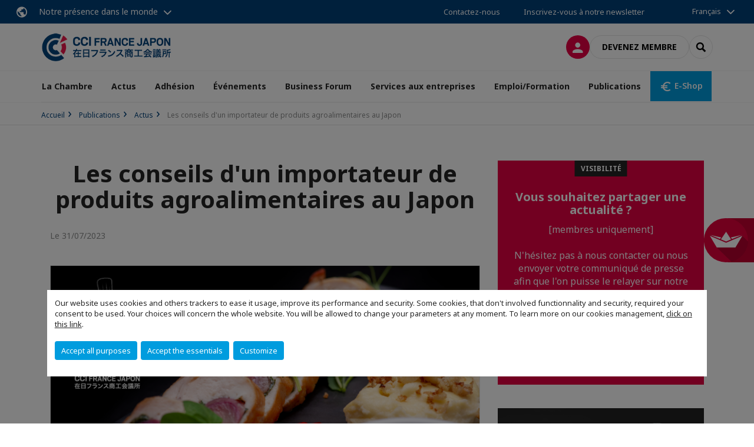

--- FILE ---
content_type: text/html; charset=utf-8
request_url: https://www.ccifj.or.jp/publications/actus/n/news/les-conseils-dun-importateur-de-produits-agroalimentaires-au-japon.html
body_size: 22070
content:
<!DOCTYPE html>
<html lang="fr">
<head>

<meta charset="utf-8">
<!-- 
	This website is powered by TYPO3 - inspiring people to share!
	TYPO3 is a free open source Content Management Framework initially created by Kasper Skaarhoj and licensed under GNU/GPL.
	TYPO3 is copyright 1998-2026 of Kasper Skaarhoj. Extensions are copyright of their respective owners.
	Information and contribution at https://typo3.org/
-->



<title>Les conseils d&#039;un importateur de produits agroalimentaires au Japon | CCI France Japon</title>
<meta name="generator" content="TYPO3 CMS">
<meta name="description" content="Un spécialiste de l’import de produits agroalimentaires français au Japon répond à nos questions">
<meta name="viewport" content="width=device-width, initial-scale=1.0">
<meta property="og:title" content="Les conseils d&#039;un importateur de produits agroalimentaires au Japon">
<meta property="og:description" content="Un spécialiste de l’import de produits agroalimentaires français au Japon répond à nos questions">
<meta property="og:image" content="https://www.ccifj.or.jp/fileadmin/_processed_/b/9/csm_interview_classic_fine_foods_c51ebef692.png">
<meta property="og:image" content="https://www.ccifj.or.jp/_assets/e16fdc39dbd453b823f5542efedb5595/Frontend/Assets/images/logo-cci.svg">
<meta property="og:type" content="website">
<meta property="og:site_name" content="CCI France Japon">
<meta name="twitter:title" content="Les conseils d&#039;un importateur de produits agroalimentaires au Japon">
<meta name="twitter:description" content="Un spécialiste de l’import de produits agroalimentaires français au Japon répond à nos questions">
<meta name="twitter:image" content="https://www.ccifj.or.jp/fileadmin/_processed_/b/9/csm_interview_classic_fine_foods_adc5184a32.png">
<meta name="twitter:card" content="summary_large_image">

<link rel="stylesheet" href="https://unpkg.com/orejime@2.2/dist/orejime.css" media="all">
<link rel="stylesheet" href="https://aws-a.medias-ccifi.org/typo3temp/assets/compressed/86cc90b71f4b58e679ce5e8a3065e392-ec7fddaa876aa59e6880f45c25fb3940.css?1768142665" media="all">
<link rel="stylesheet" href="https://aws-a.medias-ccifi.org/_assets/cru-1768836407/e16fdc39dbd453b823f5542efedb5595/Frontend/Assets/styles/app.css?1767959247" media="all">
<link rel="stylesheet" href="https://aws-a.medias-ccifi.org/typo3temp/assets/compressed/misc-52b0a2308e09fd13e0039e3e874571f7.css?1768142665" media="all">
<link rel="stylesheet" href="https://aws-a.medias-ccifi.org/typo3temp/assets/compressed/541518372e0070f9aacd6fac4904da64-5ac83fe475b0ffddf58cf8b357872ad6.css?1768231760" media="all">




<script>
/*<![CDATA[*/
/*TS_inlineJS*/
dataLayer = [];
var googleTagManagerId = "GTM-WNCW4QR"; var configOrejime = {"privacyPolicy":"\/politique-de-confidentialite.html","mustNotice":true,"lang":"fr","translations":{"fr":{"consentModal":{"title":"Information that we collect","description":"Here you can see and customize the information that we collect.","privacyPolicy":{"name":"privacy policy","text":"To learn more, please read our {privacyPolicy}."}},"consentNotice":{"changeDescription":"There were changes since your last visit, please update your consent.","description":"Our website uses cookies and others trackers to ease it usage, improve its performance and security.\nSome cookies, that don't involved functionnality and security, required your consent to be used.\nYour choices will concern the whole website. You will be allowed to change your parameters at any moment. To learn more on our cookies management","learnMore":"Customize","privacyPolicy":{"name":"click on this link","text":", {privacyPolicy}."}},"accept":"Accept all purposes","acceptAll":"Accept all purposes","save":"Save","saveData":"Save my configuration on collected information","decline":"Accept the essentials","declineAll":"Accept the essentials","close":"Close","enabled":"Enabled","disabled":"Disabled","app":{"purposes":"Purposes","purpose":"Purpose"},"categories":{"site":{"title":"Website functionalities"},"analytics":{"title":"Trafic and audience measurement"},"video":{"title":""}},"poweredBy":"Powered by Orejime","newWindow":"new window","purposes":{"site":"Website functionalities","analytics":"Trafic and audience measurement","video":"Videos"},"site":{"title":"Essential functionalities","description":"Without these cookies, we cannot provide you certain services on our website, like authentication to your personal account."},"google-analytics":{"title":"Google Analytics","description":"These cookies are used to understand traffic levels and audience usage."},"youtube":{"title":"Youtube","description":"<a href=\"https:\/\/policies.google.com\/privacy\" class=\"orejime-Modal-privacyPolicyLink\" target=\"_blank\">Read Youtube's privacy policy<\/a>"},"vimeo":{"title":"Vimeo","description":"<a href=\"https:\/\/vimeo.com\/privacy\" class=\"orejime-Modal-privacyPolicyLink\" target=\"_blank\">Read Vimeo's privacy policy<\/a>"},"functional":{"title":"Other functionalities","description":"Non-essential functionalities may use cookies, for example to save a flash message view"}}}};

(function () {
    var fs = document.createElement("script");
    fs.setAttribute("src", "https://cdn.facil-iti.app/tags/faciliti-tag.min.js");
    fs.dataset.applicationIdentifier = "96340bc8-2319-42cb-ad43-48a8282b7bd7";
    document.head.appendChild(fs);
}());

function onRecaptchaSubmit() {
    const form = (document.querySelector('[data-callback="onRecaptchaSubmit"]') || {}).form;

    if (form) {
        form.submit();
    }

    return false;
}

/*]]>*/
</script>

<!-- Favicons -->
        <meta name="msapplication-square70x70logo" content="https://aws-a.medias-ccifi.org/_assets/cru-1768836407/e16fdc39dbd453b823f5542efedb5595/Frontend/Assets/images/favicons/windows-tile-70x70.png">
        <meta name="msapplication-square150x150logo" content="https://aws-a.medias-ccifi.org/_assets/cru-1768836407/e16fdc39dbd453b823f5542efedb5595/Frontend/Assets/images/favicons/windows-tile-150x150.png">
        <meta name="msapplication-square310x310logo" content="https://aws-a.medias-ccifi.org/_assets/cru-1768836407/e16fdc39dbd453b823f5542efedb5595/Frontend/Assets/images/favicons/windows-tile-310x310.png">
        <meta name="msapplication-TileImage" content="https://aws-a.medias-ccifi.org/_assets/cru-1768836407/e16fdc39dbd453b823f5542efedb5595/Frontend/Assets/images/favicons/windows-tile-144x144.png">
        <link rel="apple-touch-icon-precomposed" sizes="152x152" href="https://aws-a.medias-ccifi.org/_assets/cru-1768836407/e16fdc39dbd453b823f5542efedb5595/Frontend/Assets/images/favicons/apple-touch-icon-152x152-precomposed.png">
        <link rel="apple-touch-icon-precomposed" sizes="120x120" href="https://aws-a.medias-ccifi.org/_assets/cru-1768836407/e16fdc39dbd453b823f5542efedb5595/Frontend/Assets/images/favicons/apple-touch-icon-120x120-precomposed.png">
        <link rel="apple-touch-icon-precomposed" sizes="76x76" href="https://aws-a.medias-ccifi.org/_assets/cru-1768836407/e16fdc39dbd453b823f5542efedb5595/Frontend/Assets/images/favicons/apple-touch-icon-76x76-precomposed.png">
        <link rel="apple-touch-icon-precomposed" sizes="60x60" href="https://aws-a.medias-ccifi.org/_assets/cru-1768836407/e16fdc39dbd453b823f5542efedb5595/Frontend/Assets/images/favicons/apple-touch-icon-60x60-precomposed.png">
        <link rel="apple-touch-icon" sizes="144x144" href="https://aws-a.medias-ccifi.org/_assets/cru-1768836407/e16fdc39dbd453b823f5542efedb5595/Frontend/Assets/images/favicons/apple-touch-icon-144x144.png">
        <link rel="apple-touch-icon" sizes="114x114" href="https://aws-a.medias-ccifi.org/_assets/cru-1768836407/e16fdc39dbd453b823f5542efedb5595/Frontend/Assets/images/favicons/apple-touch-icon-114x114.png">
        <link rel="apple-touch-icon" sizes="72x72" href="https://aws-a.medias-ccifi.org/_assets/cru-1768836407/e16fdc39dbd453b823f5542efedb5595/Frontend/Assets/images/favicons/apple-touch-icon-72x72.png">
        <link rel="apple-touch-icon" sizes="57x57" href="https://aws-a.medias-ccifi.org/_assets/cru-1768836407/e16fdc39dbd453b823f5542efedb5595/Frontend/Assets/images/favicons/apple-touch-icon.png">
        <link rel="shortcut icon" href="https://aws-a.medias-ccifi.org/_assets/cru-1768836407/e16fdc39dbd453b823f5542efedb5595/Frontend/Assets/images/favicons/favicon.ico">
        <link rel="icon" type="image/png" sizes="64x64" href="https://aws-a.medias-ccifi.org/_assets/cru-1768836407/e16fdc39dbd453b823f5542efedb5595/Frontend/Assets/images/favicons/favicon.png"><!-- Google Tag Manager -->
      <script type="opt-in" data-type="application/javascript" data-name="google-analytics">        (function(w,d,s,l,i){w[l]=w[l]||[];w[l].push({'gtm.start':
        new Date().getTime(),event:'gtm.js'});var f=d.getElementsByTagName(s)[0],
        j=d.createElement(s),dl=l!='dataLayer'?'&l='+l:'';j.async=true;j.src=
        'https://www.googletagmanager.com/gtm.js?id='+i+dl;f.parentNode.insertBefore(j,f);
        })(window,document,'script','dataLayer','GTM-WNCW4QR');</script>
      <!-- End Google Tag Manager -->        <!-- GetResponse Analytics -->
        <script type="text/javascript">
        (function(m, o, n, t, e, r, _){
              m['__GetResponseAnalyticsObject'] = e;m[e] = m[e] || function() {(m[e].q = m[e].q || []).push(arguments)};
              r = o.createElement(n);_ = o.getElementsByTagName(n)[0];r.async = 1;r.src = t;r.setAttribute('crossorigin', 'use-credentials');_.parentNode .insertBefore(r, _);
          })(window, document, 'script', 'https://marketing.ccifi.net/script/f5f3d2ed-3b6c-4248-a512-32aab15f4e98/ga.js', 'GrTracking');
        </script>
        <!-- End GetResponse Analytics -->
<link rel="canonical" href="https://www.ccifj.or.jp/publications/actus/n/news/les-conseils-dun-importateur-de-produits-agroalimentaires-au-japon.html"/>
</head>
<body class="">
        <noscript>
            <iframe src="https://www.googletagmanager.com/ns.html?id=GTM-WNCW4QR" height="0" width="0" style="display:none;visibility:hidden"></iframe>
        </noscript>

  
        <nav id="nav" class="navbar navbar-default navbar-main">
            
		<nav class="nav-sticky">
			<div class="container-fluid">
				<div class="nav-sticky-wrapper">
				
					<div class="dropdown dropdown-btn-nav">
						<a href="#" class="dropdown-toggle btn btn-icon icon-earth" data-toggle="dropdown" role="button" aria-haspopup="true" aria-expanded="false">Notre présence dans le monde</a>
						<div class="dropdown-menu">
							<div class="dropdown-menu-inner">
								<p>Poursuivez votre développement partout dans le monde, en vous faisant accompagner par le réseau CCI France International !</p>
								<a href="https://www.ccifrance-international.org/le-reseau/les-cci-fi.html" target="_blank" class="btn btn-primary btn-inverse">
									125 chambres dans 98 pays
								</a>
							</div>
						</div>
					</div>
				

				<ul class="nav-sticky-right">
          
            <li>
              <button data-faciliti-popin="" id="faciliti-cta">
                <img src="https://aws-a.medias-ccifi.org/fileadmin/cru-1768836407/user_upload/logo-faciliti.svg" alt="FACIL'iti">
                <span class="cta-text">Ajuster<br />
l&#039;affichage</span>
              </button>
            </li>
          
					
						<li>
							<a href="/la-chambre/equipe.html">
								Contactez-nous
							</a>
						</li>
					
					
						
							
								<li>
									<a href="/publications/actus/dossier-special-covid-19/inscription-newsletter.html">
										Inscrivez-vous à notre newsletter
									</a>
								</li>
							
						
					
					<li class="dropdown dropdown-btn-nav">
						


    <ul class="nav-sticky-lang">
        
            
                <a href="/" class="dropdown-toggle btn" data-toggle="dropdown" role="button" aria-haspopup="true" aria-expanded="false">Français</a>
            
        
            
        
            
        
        <ul class="dropdown-menu">
            <li>
                
                    
                
                    
                        <a href="/ja.html">日本語</a>
                    
                
                    
                        <a href="/en.html">English</a>
                    
                
            </li>
        </ul>
    </ul>



					</li>
				</ul>
			</div>
			</div>
		</nav>
	
            <div class="navbar-wrapper">
                <div class="container">
                    <a class="navbar-brand" href="/">
                        
                        
                            <img alt="Japon : CCI France Japon" src="/uploads/tx_obladyficheidentity/LogoCcifj_17.png" width="300" height="68" />
                        
                    </a>

                    <div class="navbar-tools">
                        <ul>
                            
                                    <li>
                                        <a class="btn btn-complementary btn-only-icon icon-user" href="/connexion-a-lespace-prive.html">
                                            <span class="sr-only">Connexion</span>
                                        </a>
                                    </li>
                                    <li class="d-none d-lg-block"><a class="btn btn-border-gray" href="/adhesion/devenir-membre.html">Devenez membre</a></li>
                                

                            <li><a href="#" class="btn btn-border-gray btn-only-icon icon-search" data-toggle="modal" data-target="#modal-search"><span class="sr-only">Rechercher</span></a></li>
                        </ul>

                        <button type="button" class="navbar-toggle collapsed" data-toggle="collapse" data-target="#menu" aria-expanded="false">
                            <span class="sr-only">Menu</span>
                            <span class="icon-bar"></span>
                            <span class="icon-bar"></span>
                            <span class="icon-bar"></span>
                        </button>
                    </div><!-- .navbar-tools -->
                </div>
            </div>

            <div id="menu" class="navbar-collapse navbar-menu collapse">
                <div class="container">
                    <div class="nav navbar-nav nav-lang">
                        <div class="dropdown">
                            


    <ul class="nav-sticky-lang">
        
            
                <a href="/" class="dropdown-toggle btn" data-toggle="dropdown" role="button" aria-haspopup="true" aria-expanded="false">Français</a>
            
        
            
        
            
        
        <ul class="dropdown-menu">
            <li>
                
                    
                
                    
                        <a href="/ja.html">日本語</a>
                    
                
                    
                        <a href="/en.html">English</a>
                    
                
            </li>
        </ul>
    </ul>



                        </div><!-- .dropdown -->
                    </div>

                    

    <ul class="nav navbar-nav navbar-nav-main">
        
            <li class="navbar-nav-main-item">
                
                        <a href="/la-chambre.html" class="btn collapse-btn" role="button" data-toggle="collapse" data-target="#menu-712" aria-expanded="false" aria-controls="menu-712" onclick="return false">La Chambre</a>
                        <div class="collapse collapse-item" id="menu-712">
                            <div class="collapse-content">
                                <div class="container">
                                    <div class="row d-flex">
                                        <div class="col-lg-4">
                                            <div class="well">
                                                <div class="well-title">La Chambre</div>
                                                
                                                    <div class="mb-1 d-none d-lg-block">
                                                        <img src="https://aws-a.medias-ccifi.org/fileadmin/cru-1768836407/japon/user_upload/la_chambre.png" width="768" height="432" alt="" title="La Chambre" />
                                                    </div>
                                                
                                                
                                                    <p>La Chambre de commerce et d&#039;industrie française du Japon (CCI France Japon) est la 1ère Chambre européenne au Japon.</p>
                                                

                                                <a href="/la-chambre.html" target="" class="btn btn-outline btn-default">
                                                    Accédez à la rubrique
                                                </a>
                                            </div>
                                        </div>
                                        <div class="col-lg-4">
                                            <ul class="nav navbar-nav">
                                                
                                                    <li>
                                                        <a href="/la-chambre.html" target="" data-desc="desc-712-721">Qui sommes-nous ?</a>
                                                    </li>
                                                
                                                    <li>
                                                        <a href="/la-chambre/nos-services.html" target="" data-desc="desc-712-714">Nos services</a>
                                                    </li>
                                                
                                                    <li>
                                                        <a href="/la-chambre/conseil-dadministration.html" target="" data-desc="desc-712-725">Conseil d&#039;Administration</a>
                                                    </li>
                                                
                                                    <li>
                                                        <a href="/la-chambre/ambassadeurs-en-region.html" target="" data-desc="desc-712-36900">Ambassadeurs en région</a>
                                                    </li>
                                                
                                                    <li>
                                                        <a href="/la-chambre/comite-dhonneur.html" target="" data-desc="desc-712-18974">Comité d’Honneur</a>
                                                    </li>
                                                
                                                    <li>
                                                        <a href="/la-chambre/nos-partenaires.html" target="" data-desc="desc-712-724">Nos partenaires</a>
                                                    </li>
                                                
                                                    <li>
                                                        <a href="/la-chambre/equipe.html" target="" data-desc="desc-712-726">Équipe</a>
                                                    </li>
                                                
                                                    <li>
                                                        <a href="/la-chambre/plan-dacces.html" target="" data-desc="desc-712-722">Plan d&#039;accès</a>
                                                    </li>
                                                
                                            </ul>
                                        </div>
                                        <div class="col-lg-4 d-none d-lg-block">
                                            
                                                <div id="desc-712-721" class="module-nav-item">
                                                    
                                                        <img src="https://aws-a.medias-ccifi.org/fileadmin/_processed_/8/6/csm_QUI_SOMMES_NOUS__1__5021719e91.jpg" width="768" height="433" alt="" title="Qui sommes-nous" />
                                                    
                                                    
                                                    
                                                        <p>
                                                            <a href="/la-chambre.html" target="">
                                                                En savoir plus
                                                            </a>
                                                        </p>
                                                    
                                                </div>
                                            
                                                <div id="desc-712-714" class="module-nav-item">
                                                    
                                                        <img src="https://aws-a.medias-ccifi.org/fileadmin/_processed_/9/d/csm_chez_cci_france_international_alesia-kazantceva-283291-unsplash_05_eef6f51ff8.jpg" width="768" height="432" alt="" />
                                                    
                                                    
                                                    
                                                        <p>
                                                            <a href="/la-chambre/nos-services.html" target="">
                                                                En savoir plus
                                                            </a>
                                                        </p>
                                                    
                                                </div>
                                            
                                                <div id="desc-712-725" class="module-nav-item">
                                                    
                                                        <img src="https://aws-a.medias-ccifi.org/fileadmin/_processed_/d/1/csm_17_b115adb0fa.jpg" width="768" height="433" alt="" title="Conseil d&#039;Administration" />
                                                    
                                                    
                                                    
                                                        <p>
                                                            <a href="/la-chambre/conseil-dadministration.html" target="">
                                                                En savoir plus
                                                            </a>
                                                        </p>
                                                    
                                                </div>
                                            
                                                <div id="desc-712-36900" class="module-nav-item">
                                                    
                                                        <img src="https://aws-a.medias-ccifi.org/fileadmin/_processed_/d/f/csm_Ambassadeurs_e7aa7d3c41.png" width="768" height="431" alt="" title="Ambassadeurs en région" />
                                                    
                                                    
                                                    
                                                        <p>
                                                            <a href="/la-chambre/ambassadeurs-en-region.html" target="">
                                                                En savoir plus
                                                            </a>
                                                        </p>
                                                    
                                                </div>
                                            
                                                <div id="desc-712-18974" class="module-nav-item">
                                                    
                                                        <img src="https://aws-a.medias-ccifi.org/fileadmin/_processed_/5/5/csm_RA2016_FR_small.pdf_-_Google_Chrome_f4999f7da6.jpg" width="768" height="432" alt="" />
                                                    
                                                    
                                                    
                                                        <p>
                                                            <a href="/la-chambre/comite-dhonneur.html" target="">
                                                                En savoir plus
                                                            </a>
                                                        </p>
                                                    
                                                </div>
                                            
                                                <div id="desc-712-724" class="module-nav-item">
                                                    
                                                        <img src="https://aws-a.medias-ccifi.org/fileadmin/_processed_/0/c/csm_PARTENAIRES_75b811d4cd.jpg" width="768" height="433" alt="" title="Partenaires" />
                                                    
                                                    
                                                    
                                                        <p>
                                                            <a href="/la-chambre/nos-partenaires.html" target="">
                                                                En savoir plus
                                                            </a>
                                                        </p>
                                                    
                                                </div>
                                            
                                                <div id="desc-712-726" class="module-nav-item">
                                                    
                                                        <img src="https://aws-a.medias-ccifi.org/fileadmin/_processed_/f/9/csm_STAFF_9f4b1b7e57.jpg" width="768" height="432" alt="" title="Equipe" />
                                                    
                                                    
                                                    
                                                        <p>
                                                            <a href="/la-chambre/equipe.html" target="">
                                                                En savoir plus
                                                            </a>
                                                        </p>
                                                    
                                                </div>
                                            
                                                <div id="desc-712-722" class="module-nav-item">
                                                    
                                                        <img src="https://aws-a.medias-ccifi.org/fileadmin/_processed_/c/a/csm_access_1a89f75c9f.jpg" width="700" height="393" alt="" title="Plan d&#039;accès" />
                                                    
                                                    
                                                    
                                                        <p>
                                                            <a href="/la-chambre/plan-dacces.html" target="">
                                                                En savoir plus
                                                            </a>
                                                        </p>
                                                    
                                                </div>
                                            
                                        </div>
                                    </div>
                                </div>
                            </div>
                        </div>
                    
            </li>
        
            <li class="navbar-nav-main-item">
                
                        <a href="/publications/actus.html" target="" class="btn collapse-btn">
                            Actus
                        </a>
                    
            </li>
        
            <li class="navbar-nav-main-item">
                
                        <a href="/adhesion.html" class="btn collapse-btn" role="button" data-toggle="collapse" data-target="#menu-697" aria-expanded="false" aria-controls="menu-697" onclick="return false">Adhésion</a>
                        <div class="collapse collapse-item" id="menu-697">
                            <div class="collapse-content">
                                <div class="container">
                                    <div class="row d-flex">
                                        <div class="col-lg-4">
                                            <div class="well">
                                                <div class="well-title">Adhésion</div>
                                                
                                                    <div class="mb-1 d-none d-lg-block">
                                                        <img src="https://aws-a.medias-ccifi.org/fileadmin/_processed_/a/5/csm_MEMBERSHIP_ADHESION_73da6bdb0b.png" width="766" height="430" alt="" title="Adhésion" />
                                                    </div>
                                                
                                                
                                                    <p>Adhérer à la Chambre de commerce et d’industrie française du Japon, c’est rejoindre une communauté d’affaires de plus de 650 sociétés et 1500 décideurs pour bénéficier de nombreux avantages.</p>
                                                

                                                <a href="/adhesion.html" target="" class="btn btn-outline btn-default">
                                                    Accédez à la rubrique
                                                </a>
                                            </div>
                                        </div>
                                        <div class="col-lg-4">
                                            <ul class="nav navbar-nav">
                                                
                                                    <li>
                                                        <a href="/adhesion/annuaire-en-ligne.html" target="" data-desc="desc-697-706">Annuaire en ligne</a>
                                                    </li>
                                                
                                                    <li>
                                                        <a href="/adhesion/pourquoi-devenir-membre.html" target="" data-desc="desc-697-705">Pourquoi devenir membre ?</a>
                                                    </li>
                                                
                                                    <li>
                                                        <a href="/adhesion/devenir-membre.html" target="" data-desc="desc-697-704">Devenir membre</a>
                                                    </li>
                                                
                                                    <li>
                                                        <a href="/adhesion/appli-mobile-ccifi-connect.html" target="" data-desc="desc-697-27930">Appli mobile CCIFI Connect</a>
                                                    </li>
                                                
                                                    <li>
                                                        <a href="/adhesion/nos-membres-bienfaiteurs.html" target="" data-desc="desc-697-18212">Nos membres bienfaiteurs</a>
                                                    </li>
                                                
                                                    <li>
                                                        <a href="/adhesion/nouveaux-membres.html" target="" data-desc="desc-697-702">Nouveaux membres</a>
                                                    </li>
                                                
                                                    <li>
                                                        <a href="/adhesion/la-cci-en-region.html" target="" data-desc="desc-697-14320">La CCI en région</a>
                                                    </li>
                                                
                                                    <li>
                                                        <a href="/adhesion/ccifj-help-desk.html" target="" data-desc="desc-697-27767">CCIFJ Help Desk</a>
                                                    </li>
                                                
                                                    <li>
                                                        <a href="/adhesion/members-privileges.html" target="" data-desc="desc-697-699">Member&#039;s privileges</a>
                                                    </li>
                                                
                                                    <li>
                                                        <a href="/adhesion/nous-contacter.html" target="" data-desc="desc-697-698">Nous contacter</a>
                                                    </li>
                                                
                                            </ul>
                                        </div>
                                        <div class="col-lg-4 d-none d-lg-block">
                                            
                                                <div id="desc-697-706" class="module-nav-item">
                                                    
                                                        <img src="https://aws-a.medias-ccifi.org/fileadmin/_processed_/e/2/csm_Annuaire_en_ligne_connexion_dbb2e37143.jpg" width="768" height="433" alt="" />
                                                    
                                                    
                                                        <p>
                                                            L&#039;annuaire en ligne de la CCI France Japon répertorie les coordonnées des entreprises membres de toutes les Chambres de Commerce françaises à l&#039;étranger.
                                                        </p>
                                                    
                                                    
                                                        <p>
                                                            <a href="/adhesion/annuaire-en-ligne.html" target="">
                                                                En savoir plus
                                                            </a>
                                                        </p>
                                                    
                                                </div>
                                            
                                                <div id="desc-697-705" class="module-nav-item">
                                                    
                                                        <img src="https://aws-a.medias-ccifi.org/fileadmin/_processed_/2/f/csm_POURQUOI_ad928307f3.jpg" width="768" height="432" alt="" title="Pourquoi devenir membre" />
                                                    
                                                    
                                                        <p>
                                                            Adhérer à la CCI France Japon, c’est rejoindre une communauté d’affaires de plus de 650 entreprises françaises, japonaises et internationales et 1500 décideurs.
                                                        </p>
                                                    
                                                    
                                                        <p>
                                                            <a href="/adhesion/pourquoi-devenir-membre.html" target="">
                                                                En savoir plus
                                                            </a>
                                                        </p>
                                                    
                                                </div>
                                            
                                                <div id="desc-697-704" class="module-nav-item">
                                                    
                                                        <img src="https://aws-a.medias-ccifi.org/fileadmin/_processed_/5/b/csm_CATEGROIE_8e2e6a7651.jpg" width="768" height="433" alt="" title="Catégories d&#039;adhésion" />
                                                    
                                                    
                                                        <p>
                                                            Choisissez la catégorie d&#039;adhésion qui vous correspond le mieux : membre bienfaiteur, membre actif, start-up, non résident. À chaque catégorie ses avantages.
                                                        </p>
                                                    
                                                    
                                                        <p>
                                                            <a href="/adhesion/devenir-membre.html" target="">
                                                                En savoir plus
                                                            </a>
                                                        </p>
                                                    
                                                </div>
                                            
                                                <div id="desc-697-27930" class="module-nav-item">
                                                    
                                                        <img src="https://aws-a.medias-ccifi.org/fileadmin/cru-1768836407/japon/user_upload/APPLI_MOBILE.png" width="768" height="432" alt="" title="Appli mobile CCIFI Connect" />
                                                    
                                                    
                                                        <p>
                                                            Nouveauté ! Découvrez l&#039;app CCIFI Connect, réservée exclusivement aux membres des CCI Françaises à l&#039;International.
                                                        </p>
                                                    
                                                    
                                                        <p>
                                                            <a href="/adhesion/appli-mobile-ccifi-connect.html" target="">
                                                                En savoir plus
                                                            </a>
                                                        </p>
                                                    
                                                </div>
                                            
                                                <div id="desc-697-18212" class="module-nav-item">
                                                    
                                                        <img src="https://aws-a.medias-ccifi.org/fileadmin/_processed_/b/a/csm_IMG_7998_c24a6d9ffc.jpg" width="676" height="380" alt="" />
                                                    
                                                    
                                                        <p>
                                                            Retrouvez toute la liste de nos membres bienfaiteurs
                                                        </p>
                                                    
                                                    
                                                        <p>
                                                            <a href="/adhesion/nos-membres-bienfaiteurs.html" target="">
                                                                En savoir plus
                                                            </a>
                                                        </p>
                                                    
                                                </div>
                                            
                                                <div id="desc-697-702" class="module-nav-item">
                                                    
                                                        <img src="https://aws-a.medias-ccifi.org/fileadmin/_processed_/2/a/csm_BIENVENUE_7b6d387291.jpg" width="768" height="432" alt="" title="raccourci vers la page concernée	raccourci vers la page concernée" />
                                                    
                                                    
                                                        <p>
                                                            Présentation des activités des sociétés qui ont rejoint récemment la CCI France Japon. Retrouvez la liste des nouveaux membres de la Chambre.
                                                        </p>
                                                    
                                                    
                                                        <p>
                                                            <a href="/adhesion/nouveaux-membres.html" target="">
                                                                En savoir plus
                                                            </a>
                                                        </p>
                                                    
                                                </div>
                                            
                                                <div id="desc-697-14320" class="module-nav-item">
                                                    
                                                        <img src="https://aws-a.medias-ccifi.org/fileadmin/_processed_/6/c/csm_Osaka_-_page_Kansai_cd62bf2c59.jpg" width="768" height="432" alt="" title="Osaka" />
                                                    
                                                    
                                                        <p>
                                                            La CCI France Japon dispose de 3 bureaux en région et offre les mêmes services pour les entreprises de la région: promotion, événements, missions d&#039;accompagnement...
                                                        </p>
                                                    
                                                    
                                                        <p>
                                                            <a href="/adhesion/la-cci-en-region.html" target="">
                                                                En savoir plus
                                                            </a>
                                                        </p>
                                                    
                                                </div>
                                            
                                                <div id="desc-697-27767" class="module-nav-item">
                                                    
                                                        <img src="https://aws-a.medias-ccifi.org/fileadmin/_processed_/4/b/csm_HELPDESK__1200_x_432_px___2__12bb23d8df.png" width="768" height="430" alt="" title="CCIFJ Help Desk" />
                                                    
                                                    
                                                        <p>
                                                            The CCI France Japon has set up a Help Desk to assist our members companies doing business in Japan and find solutions to meet their needs.
                                                        </p>
                                                    
                                                    
                                                        <p>
                                                            <a href="/adhesion/ccifj-help-desk.html" target="">
                                                                En savoir plus
                                                            </a>
                                                        </p>
                                                    
                                                </div>
                                            
                                                <div id="desc-697-699" class="module-nav-item">
                                                    
                                                        <img src="https://aws-a.medias-ccifi.org/fileadmin/cru-1768836407/japon/user_upload/TEMPLATE_MEMBERS_PRIVILEGES__1_.png" width="768" height="432" alt="" title="Member&#039;s privileges" />
                                                    
                                                    
                                                        <p>
                                                            Ce programme exclusif offre aux membres locaux et internationaux de la Chambre de Commerce France des offres spéciales ou des réductions incluant des hôtels, restaurants, boutiques, location de voiture, restauration, culture ou autres services partout dans le monde !
                                                        </p>
                                                    
                                                    
                                                        <p>
                                                            <a href="/adhesion/members-privileges.html" target="">
                                                                En savoir plus
                                                            </a>
                                                        </p>
                                                    
                                                </div>
                                            
                                                <div id="desc-697-698" class="module-nav-item">
                                                    
                                                        <img src="https://aws-a.medias-ccifi.org/fileadmin/cru-1768836407/japon/user_upload/CONTACT_US.png" width="768" height="432" alt="" title="Nous contacter" />
                                                    
                                                    
                                                        <p>
                                                            Contactez le service adhésion pour toute question ou commentaire.
                                                        </p>
                                                    
                                                    
                                                        <p>
                                                            <a href="/adhesion/nous-contacter.html" target="">
                                                                En savoir plus
                                                            </a>
                                                        </p>
                                                    
                                                </div>
                                            
                                        </div>
                                    </div>
                                </div>
                            </div>
                        </div>
                    
            </li>
        
            <li class="navbar-nav-main-item">
                
                        <a href="/evenements.html" class="btn collapse-btn" role="button" data-toggle="collapse" data-target="#menu-680" aria-expanded="false" aria-controls="menu-680" onclick="return false">Événements</a>
                        <div class="collapse collapse-item" id="menu-680">
                            <div class="collapse-content">
                                <div class="container">
                                    <div class="row d-flex">
                                        <div class="col-lg-4">
                                            <div class="well">
                                                <div class="well-title">Événements</div>
                                                
                                                    <div class="mb-1 d-none d-lg-block">
                                                        <img src="https://aws-a.medias-ccifi.org/fileadmin/_processed_/6/f/csm_EVENT_a1abb1842d.png" width="766" height="431" alt="" title="Événements" />
                                                    </div>
                                                
                                                
                                                    <p>Conférences sur l’actualité japonaise, rencontre avec des personnalités clefs, discussions avec des spécialistes du marché japonais, déjeuners, networkings interchambres, séminaires, visites d&#039;entreprises... La CCI France Japon vous propose plus d’une centaine d’événements par an !</p>
                                                

                                                <a href="/evenements.html" target="" class="btn btn-outline btn-default">
                                                    Accédez à la rubrique
                                                </a>
                                            </div>
                                        </div>
                                        <div class="col-lg-4">
                                            <ul class="nav navbar-nav">
                                                
                                                    <li>
                                                        <a href="/evenements/calendrier.html" target="" data-desc="desc-680-695">Calendrier</a>
                                                    </li>
                                                
                                                    <li>
                                                        <a href="/evenements/decouvrir-nos-evenements.html" target="" data-desc="desc-680-686">Découvrir nos événements</a>
                                                    </li>
                                                
                                                    <li>
                                                        <a href="/evenements/retour-sur-les-evenements.html" target="" data-desc="desc-680-685">Retour sur les événements</a>
                                                    </li>
                                                
                                                    <li>
                                                        <a href="/evenements/les-speakers.html" target="" data-desc="desc-680-681">Les speakers</a>
                                                    </li>
                                                
                                                    <li>
                                                        <a href="/evenements/lespaceccifj.html" target="" data-desc="desc-680-15509">L&#039;Espace@CCIFJ</a>
                                                    </li>
                                                
                                                    <li>
                                                        <a href="/evenements/decouvrir-nos-evenements/bonjour-france.html" target="" data-desc="desc-680-32884">BONJOUR FRANCE</a>
                                                    </li>
                                                
                                                    <li>
                                                        <a href="/evenements/decouvrir-nos-evenements/hello-tomorrow-japan.html" target="" data-desc="desc-680-37264">Hello Tomorrow Japan</a>
                                                    </li>
                                                
                                                    <li>
                                                        <a href="/evenements/sponsoriser-un-evenement.html" target="" data-desc="desc-680-684">Sponsoriser un événement</a>
                                                    </li>
                                                
                                                    <li>
                                                        <a href="/evenements/nous-contacter.html" target="" data-desc="desc-680-683">Nous contacter</a>
                                                    </li>
                                                
                                            </ul>
                                        </div>
                                        <div class="col-lg-4 d-none d-lg-block">
                                            
                                                <div id="desc-680-695" class="module-nav-item">
                                                    
                                                        <img src="https://aws-a.medias-ccifi.org/fileadmin/cru-1768836407/japon/user_upload/CALENDRIER.png" width="768" height="432" alt="" title="Upcoming events" />
                                                    
                                                    
                                                        <p>
                                                            Retrouvez l&#039;ensemble des événements par dates, catégories ou thématiques.
                                                        </p>
                                                    
                                                    
                                                        <p>
                                                            <a href="/evenements/calendrier.html" target="">
                                                                En savoir plus
                                                            </a>
                                                        </p>
                                                    
                                                </div>
                                            
                                                <div id="desc-680-686" class="module-nav-item">
                                                    
                                                        <img src="https://aws-a.medias-ccifi.org/fileadmin/_processed_/6/5/csm_nos_evenements_8cb04dc1ea.png" width="768" height="431" alt="" title="Découvrir nos événements" />
                                                    
                                                    
                                                    
                                                        <p>
                                                            <a href="/evenements/decouvrir-nos-evenements.html" target="">
                                                                En savoir plus
                                                            </a>
                                                        </p>
                                                    
                                                </div>
                                            
                                                <div id="desc-680-685" class="module-nav-item">
                                                    
                                                        <img src="https://aws-a.medias-ccifi.org/fileadmin/cru-1768836407/japon/user_upload/RETOUR_SUR.png" width="768" height="432" alt="" title="Retour sur les événements" />
                                                    
                                                    
                                                        <p>
                                                            Retrouvez les comptes rendus, bilans et photos des événements passés.
                                                        </p>
                                                    
                                                    
                                                        <p>
                                                            <a href="/evenements/retour-sur-les-evenements.html" target="">
                                                                En savoir plus
                                                            </a>
                                                        </p>
                                                    
                                                </div>
                                            
                                                <div id="desc-680-681" class="module-nav-item">
                                                    
                                                        <img src="https://aws-a.medias-ccifi.org/fileadmin/_processed_/9/d/csm_SPEAKER_8db02cc581.jpg" width="768" height="433" alt="" title="Les speakers" />
                                                    
                                                    
                                                    
                                                        <p>
                                                            <a href="/evenements/les-speakers.html" target="">
                                                                En savoir plus
                                                            </a>
                                                        </p>
                                                    
                                                </div>
                                            
                                                <div id="desc-680-15509" class="module-nav-item">
                                                    
                                                        <img src="https://aws-a.medias-ccifi.org/fileadmin/_processed_/8/d/csm_CCIFJ_0003_963ea2ffa0.jpg" width="768" height="432" alt="" title="L&#039;Espace@CCIFJ" />
                                                    
                                                    
                                                        <p>
                                                            Vous cherchez un lieu unique pour organiser votre prochaine réunion? La CCI France Japon met à disposition de ses membres un très bel espace de 120 m2 qui concilie prestige, convivialité et praticité. 
                                                        </p>
                                                    
                                                    
                                                        <p>
                                                            <a href="/evenements/lespaceccifj.html" target="">
                                                                En savoir plus
                                                            </a>
                                                        </p>
                                                    
                                                </div>
                                            
                                                <div id="desc-680-32884" class="module-nav-item">
                                                    
                                                        <img src="https://aws-a.medias-ccifi.org/fileadmin/_processed_/9/c/csm_4911380210087378258.06a4cf54ca2e6c039caba3bda50b436b.23080211_b13d38e3d8.jpg" width="768" height="432" alt="" title="Bonjour France" />
                                                    
                                                    
                                                        <p>
                                                            Bonjour France invite le public japonais à partager l’art de vivre à la française à travers une série d&#039;événements.
                                                        </p>
                                                    
                                                    
                                                        <p>
                                                            <a href="/evenements/decouvrir-nos-evenements/bonjour-france.html" target="">
                                                                En savoir plus
                                                            </a>
                                                        </p>
                                                    
                                                </div>
                                            
                                                <div id="desc-680-37264" class="module-nav-item">
                                                    
                                                        <img src="https://aws-a.medias-ccifi.org/fileadmin/_processed_/d/2/csm_Logo_Japan_-_1_ca32781f86.png" width="768" height="262" alt="" />
                                                    
                                                    
                                                        <p>
                                                            Hello Tomorrow Japan soutient l&#039;innovation deep tech au Japon, accompagne les startups et favorise la collaboration.
                                                        </p>
                                                    
                                                    
                                                        <p>
                                                            <a href="/evenements/decouvrir-nos-evenements/hello-tomorrow-japan.html" target="">
                                                                En savoir plus
                                                            </a>
                                                        </p>
                                                    
                                                </div>
                                            
                                                <div id="desc-680-684" class="module-nav-item">
                                                    
                                                        <img src="https://aws-a.medias-ccifi.org/fileadmin/cru-1768836407/japon/user_upload/SPONSOR_01.png" width="768" height="432" alt="" title="Sponsoriser un événement" />
                                                    
                                                    
                                                        <p>
                                                            Mettez en avant votre entreprise à l&#039;occasion de nos événements.
                                                        </p>
                                                    
                                                    
                                                        <p>
                                                            <a href="/evenements/sponsoriser-un-evenement.html" target="">
                                                                En savoir plus
                                                            </a>
                                                        </p>
                                                    
                                                </div>
                                            
                                                <div id="desc-680-683" class="module-nav-item">
                                                    
                                                        <img src="https://aws-a.medias-ccifi.org/fileadmin/cru-1768836407/japon/user_upload/CONTACT_US.png" width="768" height="432" alt="" title="Nous contacter" />
                                                    
                                                    
                                                        <p>
                                                            Contactez le service événement pour toute question ou commentaire.
                                                        </p>
                                                    
                                                    
                                                        <p>
                                                            <a href="/evenements/nous-contacter.html" target="">
                                                                En savoir plus
                                                            </a>
                                                        </p>
                                                    
                                                </div>
                                            
                                        </div>
                                    </div>
                                </div>
                            </div>
                        </div>
                    
            </li>
        
            <li class="navbar-nav-main-item">
                
                        <a href="/business-leaders-forum.html" class="btn collapse-btn" role="button" data-toggle="collapse" data-target="#menu-12864" aria-expanded="false" aria-controls="menu-12864" onclick="return false">Business Forum</a>
                        <div class="collapse collapse-item" id="menu-12864">
                            <div class="collapse-content">
                                <div class="container">
                                    <div class="row d-flex">
                                        <div class="col-lg-4">
                                            <div class="well">
                                                <div class="well-title">Business Forum</div>
                                                
                                                    <div class="mb-1 d-none d-lg-block">
                                                        <img src="https://aws-a.medias-ccifi.org/fileadmin/_processed_/9/7/csm_Visuel_BLF_2023_1110px_7e0a1ef733.jpg" width="768" height="432" alt="" title="Business Leaders Forum" />
                                                    </div>
                                                
                                                
                                                    <p>Forts du succès rencontré par les événements sectoriels et les Business Summits qui se sont tenus ces 7 dernières années, nous avons le plaisir de vous présenter le programme pour 2025 du Business Leaders Forum !<br />
 <br />
<br />
</p>
                                                

                                                <a href="/business-leaders-forum.html" target="" class="btn btn-outline btn-default">
                                                    Accédez à la rubrique
                                                </a>
                                            </div>
                                        </div>
                                        <div class="col-lg-4">
                                            <ul class="nav navbar-nav">
                                                
                                                    <li>
                                                        <a href="https://www.ccifj.or.jp/evenements/calendrier/e/event/mobility-conference-business-leaders-forum-2025.html" target="_blank" data-desc="desc-12864-28006">MOBILITY 15/04</a>
                                                    </li>
                                                
                                                    <li>
                                                        <a href="https://www.ccifj.or.jp/evenements/calendrier/e/event/retail-tech-conference-business-leaders-forum-2025.html" target="_blank" data-desc="desc-12864-31224">RETAIL TECH 27/05</a>
                                                    </li>
                                                
                                                    <li>
                                                        <a href="https://www.ccifj.or.jp/evenements/calendrier/e/event/energy-conference-business-leaders-forum-2025.html" target="_blank" data-desc="desc-12864-28008">ENERGY 16/09</a>
                                                    </li>
                                                
                                                    <li>
                                                        <a href="https://www.ccifj.or.jp/evenements/calendrier/e/event/healthcare-conference-business-leaders-forum-2025.html" target="_blank" data-desc="desc-12864-28004">HEALTHCARE 07/10</a>
                                                    </li>
                                                
                                                    <li>
                                                        <a href="https://www.ccifj.or.jp/evenements/calendrier/e/event/aeronautics-conference-business-leaders-forum-2025.html" target="_blank" data-desc="desc-12864-28003">AERONAUTICS 29/10</a>
                                                    </li>
                                                
                                                    <li>
                                                        <a href="/business-leaders-forum/business-summit-0611.html" target="" data-desc="desc-12864-36267">BUSINESS SUMMIT 06/11</a>
                                                    </li>
                                                
                                                    <li>
                                                        <a href="https://www.ccifj.or.jp/evenements/calendrier/e/event/meet-connect-business-summit-2025.html" target="_blank" data-desc="desc-12864-36441">- Business Summit : Meet &amp; Connect</a>
                                                    </li>
                                                
                                                    <li>
                                                        <a href="https://www.ccifj.or.jp/index.php?id=36417&amp;ADMCMD_editIcons=1&amp;L=0" target="_blank" data-desc="desc-12864-36443">- Business Summit : Student Forum</a>
                                                    </li>
                                                
                                                    <li>
                                                        <a href="https://www.ccifj.or.jp/index.php?id=36270" target="_blank" data-desc="desc-12864-36442">- Business Summit : Explore Exhibition Stands</a>
                                                    </li>
                                                
                                                    <li>
                                                        <a href="https://www.ccifj.or.jp/business-leaders-forum/business-summit-0611/japon-tremplin-asie.html" target="_blank" data-desc="desc-12864-36457">- Business Summit : Japon Tremplin Asie</a>
                                                    </li>
                                                
                                                    <li>
                                                        <a href="/business-leaders-forum/sponsors.html" target="" data-desc="desc-12864-36458">SPONSORS</a>
                                                    </li>
                                                
                                            </ul>
                                        </div>
                                        <div class="col-lg-4 d-none d-lg-block">
                                            
                                                <div id="desc-12864-28006" class="module-nav-item">
                                                    
                                                        <img src="https://aws-a.medias-ccifi.org/fileadmin/_processed_/6/9/csm_Banniere_mobility_all_sponsors_b67b3b7710.jpg" width="768" height="432" alt="" title=" " />
                                                    
                                                    
                                                        <p>
                                                            Tuesday, April 15th, 2025<br />
<br />
The next Mobility Conference will take place on the 26th of May 2026.
                                                        </p>
                                                    
                                                    
                                                        <p>
                                                            <a href="https://www.ccifj.or.jp/evenements/calendrier/e/event/mobility-conference-business-leaders-forum-2025.html" target="_blank">
                                                                En savoir plus
                                                            </a>
                                                        </p>
                                                    
                                                </div>
                                            
                                                <div id="desc-12864-31224" class="module-nav-item">
                                                    
                                                        <img src="https://aws-a.medias-ccifi.org/fileadmin/_processed_/9/9/csm_Retail_conference_2025_banniere_logos_v3_218cb32885.png" width="768" height="402" alt="" title=" " />
                                                    
                                                    
                                                        <p>
                                                            Tuesday, May 27th, 2025.<br />
<br />
The next Retail Tech Conference will take place in October 2026.
                                                        </p>
                                                    
                                                    
                                                        <p>
                                                            <a href="https://www.ccifj.or.jp/evenements/calendrier/e/event/retail-tech-conference-business-leaders-forum-2025.html" target="_blank">
                                                                En savoir plus
                                                            </a>
                                                        </p>
                                                    
                                                </div>
                                            
                                                <div id="desc-12864-28008" class="module-nav-item">
                                                    
                                                        <img src="https://aws-a.medias-ccifi.org/fileadmin/_processed_/9/7/csm_Banniere_Energy_2025_ab1418ee0d.png" width="768" height="403" alt="" title=" " />
                                                    
                                                    
                                                        <p>
                                                            Tuesday, September 16th, 2025.<br />
<br />
The next Energy Conference will take place in September 2026.
                                                        </p>
                                                    
                                                    
                                                        <p>
                                                            <a href="https://www.ccifj.or.jp/evenements/calendrier/e/event/energy-conference-business-leaders-forum-2025.html" target="_blank">
                                                                En savoir plus
                                                            </a>
                                                        </p>
                                                    
                                                </div>
                                            
                                                <div id="desc-12864-28004" class="module-nav-item">
                                                    
                                                        <img src="https://aws-a.medias-ccifi.org/fileadmin/_processed_/4/f/csm_Banniere_Healthcare_Conference_2025_e1a4b9509d.png" width="768" height="403" alt="" title=" " />
                                                    
                                                    
                                                        <p>
                                                            Tuesday, October 7th, 2025<br />
<br />
The next Healthcare Conference will take place on the 6th of October 2026.<br />

                                                        </p>
                                                    
                                                    
                                                        <p>
                                                            <a href="https://www.ccifj.or.jp/evenements/calendrier/e/event/healthcare-conference-business-leaders-forum-2025.html" target="_blank">
                                                                En savoir plus
                                                            </a>
                                                        </p>
                                                    
                                                </div>
                                            
                                                <div id="desc-12864-28003" class="module-nav-item">
                                                    
                                                        <img src="https://aws-a.medias-ccifi.org/fileadmin/cru-1768836407/japon/user_upload/Banniere_Aero_Avec_Sponsors__1_.png" width="615" height="320" alt="" title=" " />
                                                    
                                                    
                                                        <p>
                                                            Wednesday, November 29th, 2025<br />
<br />
The next Aeronautics Conference will take place in October 2026.
                                                        </p>
                                                    
                                                    
                                                        <p>
                                                            <a href="https://www.ccifj.or.jp/evenements/calendrier/e/event/aeronautics-conference-business-leaders-forum-2025.html" target="_blank">
                                                                En savoir plus
                                                            </a>
                                                        </p>
                                                    
                                                </div>
                                            
                                                <div id="desc-12864-36267" class="module-nav-item">
                                                    
                                                        <img src="https://aws-a.medias-ccifi.org/fileadmin/_processed_/c/f/csm_Banniere_BS_2025_Logos_f17553b112.jpg" width="768" height="403" alt="" title=" " />
                                                    
                                                    
                                                        <p>
                                                            Thursday, November 6th 2025<br />
<br />
The next Business Summit will take place in November 2026.
                                                        </p>
                                                    
                                                    
                                                        <p>
                                                            <a href="/business-leaders-forum/business-summit-0611.html" target="">
                                                                En savoir plus
                                                            </a>
                                                        </p>
                                                    
                                                </div>
                                            
                                                <div id="desc-12864-36441" class="module-nav-item">
                                                    
                                                        <img src="https://aws-a.medias-ccifi.org/fileadmin/_processed_/2/a/csm_meet_connect_banniere_2025_update_bac50500db.jpg" width="768" height="403" alt="" title=" " />
                                                    
                                                    
                                                        <p>
                                                            at the Business Summit
                                                        </p>
                                                    
                                                    
                                                        <p>
                                                            <a href="https://www.ccifj.or.jp/evenements/calendrier/e/event/meet-connect-business-summit-2025.html" target="_blank">
                                                                En savoir plus
                                                            </a>
                                                        </p>
                                                    
                                                </div>
                                            
                                                <div id="desc-12864-36443" class="module-nav-item">
                                                    
                                                        <img src="https://aws-a.medias-ccifi.org/fileadmin/_processed_/a/1/csm_1300_StudentForum_038_9e1f02e511.jpg" width="768" height="512" alt="" title=" " />
                                                    
                                                    
                                                        <p>
                                                            at the Business Summit
                                                        </p>
                                                    
                                                    
                                                        <p>
                                                            <a href="https://www.ccifj.or.jp/index.php?id=36417&amp;ADMCMD_editIcons=1&amp;L=0" target="_blank">
                                                                En savoir plus
                                                            </a>
                                                        </p>
                                                    
                                                </div>
                                            
                                                <div id="desc-12864-36442" class="module-nav-item">
                                                    
                                                        <img src="https://aws-a.medias-ccifi.org/fileadmin/_processed_/f/5/csm_Montage_photo_Simple_Photo_de_vacances_en_famille_au_format_carte_postale_Blanc__5__8e866b9b6a.png" width="768" height="432" alt="" title=" " />
                                                    
                                                    
                                                        <p>
                                                            at the Business Summit
                                                        </p>
                                                    
                                                    
                                                        <p>
                                                            <a href="https://www.ccifj.or.jp/index.php?id=36270" target="_blank">
                                                                En savoir plus
                                                            </a>
                                                        </p>
                                                    
                                                </div>
                                            
                                                <div id="desc-12864-36457" class="module-nav-item">
                                                    
                                                        <img src="https://aws-a.medias-ccifi.org/fileadmin/_processed_/e/5/csm_Test_banniere_tremplin_asie__1__4ad1e474e4.png" width="768" height="432" alt="" title=" " />
                                                    
                                                    
                                                        <p>
                                                            at the Business Summit
                                                        </p>
                                                    
                                                    
                                                        <p>
                                                            <a href="https://www.ccifj.or.jp/business-leaders-forum/business-summit-0611/japon-tremplin-asie.html" target="_blank">
                                                                En savoir plus
                                                            </a>
                                                        </p>
                                                    
                                                </div>
                                            
                                                <div id="desc-12864-36458" class="module-nav-item">
                                                    
                                                        <img src="https://aws-a.medias-ccifi.org/fileadmin/_processed_/d/b/csm_Sponsors_169_8e1bd028e6.jpg" width="768" height="432" alt="" />
                                                    
                                                    
                                                    
                                                        <p>
                                                            <a href="/business-leaders-forum/sponsors.html" target="">
                                                                En savoir plus
                                                            </a>
                                                        </p>
                                                    
                                                </div>
                                            
                                        </div>
                                    </div>
                                </div>
                            </div>
                        </div>
                    
            </li>
        
            <li class="navbar-nav-main-item">
                
                        <a href="/services-aux-entreprises.html" class="btn collapse-btn" role="button" data-toggle="collapse" data-target="#menu-664" aria-expanded="false" aria-controls="menu-664" onclick="return false">Services aux entreprises</a>
                        <div class="collapse collapse-item" id="menu-664">
                            <div class="collapse-content">
                                <div class="container">
                                    <div class="row d-flex">
                                        <div class="col-lg-4">
                                            <div class="well">
                                                <div class="well-title">Services aux entreprises</div>
                                                
                                                    <div class="mb-1 d-none d-lg-block">
                                                        <img src="https://aws-a.medias-ccifi.org/fileadmin/_processed_/0/9/csm_RAPPORT_ACTIVITE_22350ff2bc.jpg" width="768" height="432" alt="" title="Appui commercial" />
                                                    </div>
                                                
                                                

                                                <a href="/services-aux-entreprises.html" target="" class="btn btn-outline btn-default">
                                                    Accédez à la rubrique
                                                </a>
                                            </div>
                                        </div>
                                        <div class="col-lg-4">
                                            <ul class="nav navbar-nav">
                                                
                                                    <li>
                                                        <a href="/services-aux-entreprises/actualites.html" target="" data-desc="desc-664-679">Actualités</a>
                                                    </li>
                                                
                                                    <li>
                                                        <a href="/services-aux-entreprises/pourquoi-le-japon.html" target="" data-desc="desc-664-678">Pourquoi le Japon ?</a>
                                                    </li>
                                                
                                                    <li>
                                                        <a href="/services-aux-entreprises/prestations-a-lexport.html" target="" data-desc="desc-664-669">Prestations à l&#039;export</a>
                                                    </li>
                                                
                                                    <li>
                                                        <a href="/services-aux-entreprises/implantation-et-business-center.html" target="" data-desc="desc-664-670">Implantation et Business Center</a>
                                                    </li>
                                                
                                                    <li>
                                                        <a href="/services-aux-entreprises/notes-sectorielles.html" target="" data-desc="desc-664-667">Notes sectorielles</a>
                                                    </li>
                                                
                                                    <li>
                                                        <a href="/services-aux-entreprises/success-stories.html" target="" data-desc="desc-664-666">Témoignages</a>
                                                    </li>
                                                
                                                    <li>
                                                        <a href="/services-aux-entreprises/nous-contacter.html" target="" data-desc="desc-664-665">Nous contacter</a>
                                                    </li>
                                                
                                            </ul>
                                        </div>
                                        <div class="col-lg-4 d-none d-lg-block">
                                            
                                                <div id="desc-664-679" class="module-nav-item">
                                                    
                                                        <img src="https://aws-a.medias-ccifi.org/fileadmin/_processed_/1/f/csm_ACTU_e4b2aba5ed.jpg" width="768" height="432" alt="" />
                                                    
                                                    
                                                        <p>
                                                            Retrouvez toutes les actualités du service Appui aux Entreprises : opportunités pour se développer au Japon, compte-rendus de missions, informations marché, success stories d&#039;entreprises...
                                                        </p>
                                                    
                                                    
                                                        <p>
                                                            <a href="/services-aux-entreprises/actualites.html" target="">
                                                                En savoir plus
                                                            </a>
                                                        </p>
                                                    
                                                </div>
                                            
                                                <div id="desc-664-678" class="module-nav-item">
                                                    
                                                        <img src="https://aws-a.medias-ccifi.org/fileadmin/_processed_/b/a/csm_TOKYO_363c842cea.jpg" width="768" height="433" alt="" title="Pourquoi le Japon ?" />
                                                    
                                                    
                                                        <p>
                                                            Pourquoi choisir le Japon ? Découvrez les chiffres, les tendances, les opportunités d&#039;affaires et les spécificité du marché japonais.
                                                        </p>
                                                    
                                                    
                                                        <p>
                                                            <a href="/services-aux-entreprises/pourquoi-le-japon.html" target="">
                                                                En savoir plus
                                                            </a>
                                                        </p>
                                                    
                                                </div>
                                            
                                                <div id="desc-664-669" class="module-nav-item">
                                                    
                                                        <img src="https://aws-a.medias-ccifi.org/fileadmin/_processed_/e/0/csm_headway-537308-unsplash_d35e934482.jpg" width="768" height="432" alt="" title="Nos services d&#039;appui aux exportateurs" />
                                                    
                                                    
                                                        <p>
                                                            Découvrez nos 4 gammes de services pour réussir votre projet au Japon
                                                        </p>
                                                    
                                                    
                                                        <p>
                                                            <a href="/services-aux-entreprises/prestations-a-lexport.html" target="">
                                                                En savoir plus
                                                            </a>
                                                        </p>
                                                    
                                                </div>
                                            
                                                <div id="desc-664-670" class="module-nav-item">
                                                    
                                                        <img src="https://aws-a.medias-ccifi.org/fileadmin/_processed_/f/a/csm_BC_Osaka3_-_small_ba501600a7.jpg" width="768" height="433" alt="" title="事業展開・拡大、ビジネスセンター" />
                                                    
                                                    
                                                        <p>
                                                            Découvrez nos solutions pour vous aider à recruter ou créer votre société au Japon.
                                                        </p>
                                                    
                                                    
                                                        <p>
                                                            <a href="/services-aux-entreprises/implantation-et-business-center.html" target="">
                                                                En savoir plus
                                                            </a>
                                                        </p>
                                                    
                                                </div>
                                            
                                                <div id="desc-664-667" class="module-nav-item">
                                                    
                                                        <img src="https://aws-a.medias-ccifi.org/fileadmin/_processed_/5/f/csm_NOTES_SECTORIELLES_SMALL_ff80c0980f.png" width="746" height="419" alt="" title="Notes sectorielles" />
                                                    
                                                    
                                                        <p>
                                                            Pour vous aider à mieux cibler les opportunités offertes dans les différents secteurs d’activité au Japon, la CCI France Japon met à votre disposition des fiches sectorielles claires et synthétiques.
                                                        </p>
                                                    
                                                    
                                                        <p>
                                                            <a href="/services-aux-entreprises/notes-sectorielles.html" target="">
                                                                En savoir plus
                                                            </a>
                                                        </p>
                                                    
                                                </div>
                                            
                                                <div id="desc-664-666" class="module-nav-item">
                                                    
                                                        <img src="https://aws-a.medias-ccifi.org/fileadmin/_processed_/d/c/csm_SUCESS_STORIES_SMALL_a9f24e663e.jpg" width="748" height="421" alt="" title="Success Stories" />
                                                    
                                                    
                                                        <p>
                                                            Retrouvez quelques témoignages d&#039;entreprises accompagnées par la CCI France Japon dans divers secteurs.
                                                        </p>
                                                    
                                                    
                                                        <p>
                                                            <a href="/services-aux-entreprises/success-stories.html" target="">
                                                                En savoir plus
                                                            </a>
                                                        </p>
                                                    
                                                </div>
                                            
                                                <div id="desc-664-665" class="module-nav-item">
                                                    
                                                        <img src="https://aws-a.medias-ccifi.org/fileadmin/cru-1768836407/japon/user_upload/CONTACT_US.png" width="768" height="432" alt="" title="Nous contacter" />
                                                    
                                                    
                                                        <p>
                                                            Contacter le service développement des affaires
                                                        </p>
                                                    
                                                    
                                                        <p>
                                                            <a href="/services-aux-entreprises/nous-contacter.html" target="">
                                                                En savoir plus
                                                            </a>
                                                        </p>
                                                    
                                                </div>
                                            
                                        </div>
                                    </div>
                                </div>
                            </div>
                        </div>
                    
            </li>
        
            <li class="navbar-nav-main-item">
                
                        <a href="/emploi-et-formation.html" class="btn collapse-btn" role="button" data-toggle="collapse" data-target="#menu-650" aria-expanded="false" aria-controls="menu-650" onclick="return false">Emploi/Formation</a>
                        <div class="collapse collapse-item" id="menu-650">
                            <div class="collapse-content">
                                <div class="container">
                                    <div class="row d-flex">
                                        <div class="col-lg-4">
                                            <div class="well">
                                                <div class="well-title">Emploi/Formation</div>
                                                
                                                    <div class="mb-1 d-none d-lg-block">
                                                        <img src="https://aws-a.medias-ccifi.org/fileadmin/_processed_/b/c/csm_FORMATIONS_7556c58d0d.jpg" width="768" height="432" alt="" title="Emploi et formation" />
                                                    </div>
                                                
                                                

                                                <a href="/emploi-et-formation.html" target="" class="btn btn-outline btn-default">
                                                    Accédez à la rubrique
                                                </a>
                                            </div>
                                        </div>
                                        <div class="col-lg-4">
                                            <ul class="nav navbar-nav">
                                                
                                                    <li>
                                                        <a href="/emploi-et-formation/espace-entreprises.html" target="" data-desc="desc-650-659">Espace entreprises</a>
                                                    </li>
                                                
                                                    <li>
                                                        <a href="/emploi-et-formation/espace-candidats.html" target="" data-desc="desc-650-654">Espace candidats</a>
                                                    </li>
                                                
                                                    <li>
                                                        <a href="/emploi-et-formation/espace-entreprises/decouvrez-nos-formations.html" target="" data-desc="desc-650-652">Formations</a>
                                                    </li>
                                                
                                                    <li>
                                                        <a href="/emploi-et-formation/data-ai-for-business-leaders-program-2026.html" target="" data-desc="desc-650-36170">Data &amp; AI For Business Leaders Program 2026</a>
                                                    </li>
                                                
                                                    <li>
                                                        <a href="/emploi-et-formation/women-in-business-program-2024.html" target="" data-desc="desc-650-24479">Women In Business Program 2025</a>
                                                    </li>
                                                
                                                    <li>
                                                        <a href="/emploi-et-formation/nous-contacter.html" target="" data-desc="desc-650-651">Nous contacter</a>
                                                    </li>
                                                
                                            </ul>
                                        </div>
                                        <div class="col-lg-4 d-none d-lg-block">
                                            
                                                <div id="desc-650-659" class="module-nav-item">
                                                    
                                                        <img src="https://aws-a.medias-ccifi.org/fileadmin/cru-1768836407/japon/user_upload/EMPLOYEUR.png" width="768" height="432" alt="" title="Espace entreprises" />
                                                    
                                                    
                                                    
                                                        <p>
                                                            <a href="/emploi-et-formation/espace-entreprises.html" target="">
                                                                En savoir plus
                                                            </a>
                                                        </p>
                                                    
                                                </div>
                                            
                                                <div id="desc-650-654" class="module-nav-item">
                                                    
                                                        <img src="https://aws-a.medias-ccifi.org/fileadmin/cru-1768836407/japon/user_upload/JOB_SEARCH_candidates.png" width="768" height="432" alt="" title="Espace candidats" />
                                                    
                                                    
                                                    
                                                        <p>
                                                            <a href="/emploi-et-formation/espace-candidats.html" target="">
                                                                En savoir plus
                                                            </a>
                                                        </p>
                                                    
                                                </div>
                                            
                                                <div id="desc-650-652" class="module-nav-item">
                                                    
                                                        <img src="https://aws-a.medias-ccifi.org/fileadmin/cru-1768836407/japon/user_upload/1714106169371.jpg" width="648" height="424" alt="" />
                                                    
                                                    
                                                        <p>
                                                            Tout au long de l’année, la CCI France Japon vous propose un panel riche et varié de formations.
                                                        </p>
                                                    
                                                    
                                                        <p>
                                                            <a href="/emploi-et-formation/espace-entreprises/decouvrez-nos-formations.html" target="">
                                                                En savoir plus
                                                            </a>
                                                        </p>
                                                    
                                                </div>
                                            
                                                <div id="desc-650-36170" class="module-nav-item">
                                                    
                                                        <img src="https://aws-a.medias-ccifi.org/fileadmin/cru-1768836407/japon/user_upload/Weekly-bootcamp-schedule-by-format.png" width="600" height="400" alt="" />
                                                    
                                                    
                                                    
                                                        <p>
                                                            <a href="/emploi-et-formation/data-ai-for-business-leaders-program-2026.html" target="">
                                                                En savoir plus
                                                            </a>
                                                        </p>
                                                    
                                                </div>
                                            
                                                <div id="desc-650-24479" class="module-nav-item">
                                                    
                                                        <img src="https://aws-a.medias-ccifi.org/fileadmin/cru-1768836407/japon/user_upload/WIB_05.png" width="600" height="400" alt="" />
                                                    
                                                    
                                                        <p>
                                                            Discover the 5th edition of the Women In Business Program designed for women in the Japanese business environment aspiring for, or already in managing positions. 
                                                        </p>
                                                    
                                                    
                                                        <p>
                                                            <a href="/emploi-et-formation/women-in-business-program-2024.html" target="">
                                                                En savoir plus
                                                            </a>
                                                        </p>
                                                    
                                                </div>
                                            
                                                <div id="desc-650-651" class="module-nav-item">
                                                    
                                                        <img src="https://aws-a.medias-ccifi.org/fileadmin/cru-1768836407/japon/user_upload/CONTACT_US.png" width="768" height="432" alt="" title="Nous contacter" />
                                                    
                                                    
                                                        <p>
                                                            Contacter le service emploi et formation.
                                                        </p>
                                                    
                                                    
                                                        <p>
                                                            <a href="/emploi-et-formation/nous-contacter.html" target="">
                                                                En savoir plus
                                                            </a>
                                                        </p>
                                                    
                                                </div>
                                            
                                        </div>
                                    </div>
                                </div>
                            </div>
                        </div>
                    
            </li>
        
            <li class="navbar-nav-main-item">
                
                        <a href="/publications.html" class="btn collapse-btn" role="button" data-toggle="collapse" data-target="#menu-641" aria-expanded="false" aria-controls="menu-641" onclick="return false">Publications</a>
                        <div class="collapse collapse-item" id="menu-641">
                            <div class="collapse-content">
                                <div class="container">
                                    <div class="row d-flex">
                                        <div class="col-lg-4">
                                            <div class="well">
                                                <div class="well-title">Publications</div>
                                                
                                                    <div class="mb-1 d-none d-lg-block">
                                                        <img src="https://aws-a.medias-ccifi.org/fileadmin/_processed_/6/9/csm_PUBLICATIONS_resize_5e4be476fc.jpg" width="768" height="433" alt="" title="Publications" />
                                                    </div>
                                                
                                                
                                                    <p>La CCI France Japon édite plusieurs ouvrages à destination de ses membres, mais aussi de tous les professionnels travaillant avec le Japon et, d’une manière plus générale, de toute personne désirant approfondir sa connaissance de ce pays.</p>
                                                

                                                <a href="/publications.html" target="" class="btn btn-outline btn-default">
                                                    Accédez à la rubrique
                                                </a>
                                            </div>
                                        </div>
                                        <div class="col-lg-4">
                                            <ul class="nav navbar-nav">
                                                
                                                    <li>
                                                        <a href="/publications/actus.html" target="" data-desc="desc-641-707">Actus</a>
                                                    </li>
                                                
                                                    <li>
                                                        <a href="/publications/nos-publications.html" target="" data-desc="desc-641-646">Nos publications</a>
                                                    </li>
                                                
                                                    <li>
                                                        <a href="/publications/magazine-france-japon-eco-digital.html" target="" data-desc="desc-641-648">Magazine France Japon Eco digital</a>
                                                    </li>
                                                
                                                    <li>
                                                        <a href="/publications/promouvoir-votre-entreprise.html" target="" data-desc="desc-641-642">Promouvoir votre entreprise</a>
                                                    </li>
                                                
                                                    <li>
                                                        <a href="/publications/nous-contacter.html" target="" data-desc="desc-641-1348">Nous contacter</a>
                                                    </li>
                                                
                                                    <li>
                                                        <a href="/publications/interviews-et-podcasts.html" target="" data-desc="desc-641-35869">Interviews et Podcasts</a>
                                                    </li>
                                                
                                                    <li>
                                                        <a href="/publications/la-voix-des-membres.html" target="" data-desc="desc-641-32893">La voix des membres</a>
                                                    </li>
                                                
                                            </ul>
                                        </div>
                                        <div class="col-lg-4 d-none d-lg-block">
                                            
                                                <div id="desc-641-707" class="module-nav-item">
                                                    
                                                        <img src="https://aws-a.medias-ccifi.org/fileadmin/cru-1768836407/japon/user_upload/NEWS_SITE.png" width="768" height="432" alt="" title="Actus" />
                                                    
                                                    
                                                        <p>
                                                            Retrouvez toutes les actualités de la communauté d&#039;affaires franco-japonaise et notamment celles les membres de la CCI France Japon. Economie, affaires, lancement de produits, événements, analyse...
                                                        </p>
                                                    
                                                    
                                                        <p>
                                                            <a href="/publications/actus.html" target="">
                                                                En savoir plus
                                                            </a>
                                                        </p>
                                                    
                                                </div>
                                            
                                                <div id="desc-641-646" class="module-nav-item">
                                                    
                                                        <img src="https://aws-a.medias-ccifi.org/fileadmin/cru-1768836407/japon/user_upload/publication.jpg" width="317" height="175" alt="" title="Publication" />
                                                    
                                                    
                                                    
                                                        <p>
                                                            <a href="/publications/nos-publications.html" target="">
                                                                En savoir plus
                                                            </a>
                                                        </p>
                                                    
                                                </div>
                                            
                                                <div id="desc-641-648" class="module-nav-item">
                                                    
                                                        <img src="https://aws-a.medias-ccifi.org/fileadmin/_processed_/1/3/csm_FJE_COVER_BANNER_SITE_5bf30a4a64.png" width="722" height="406" alt="" title="Magazine France Japon Eco digital" />
                                                    
                                                    
                                                    
                                                        <p>
                                                            <a href="/publications/magazine-france-japon-eco-digital.html" target="">
                                                                En savoir plus
                                                            </a>
                                                        </p>
                                                    
                                                </div>
                                            
                                                <div id="desc-641-642" class="module-nav-item">
                                                    
                                                        <img src="https://aws-a.medias-ccifi.org/fileadmin/_processed_/f/7/csm_Promouvoir_votre_entreprise_5ad24b51b0.png" width="768" height="431" alt="" title="Promouvoir votre entreprise" />
                                                    
                                                    
                                                    
                                                        <p>
                                                            <a href="/publications/promouvoir-votre-entreprise.html" target="">
                                                                En savoir plus
                                                            </a>
                                                        </p>
                                                    
                                                </div>
                                            
                                                <div id="desc-641-1348" class="module-nav-item">
                                                    
                                                        <img src="https://aws-a.medias-ccifi.org/fileadmin/cru-1768836407/japon/user_upload/CONTACT_US.png" width="768" height="432" alt="" title="Nous contacter" />
                                                    
                                                    
                                                        <p>
                                                            Contacter le service Appui aux Entreprises
                                                        </p>
                                                    
                                                    
                                                        <p>
                                                            <a href="/publications/nous-contacter.html" target="">
                                                                En savoir plus
                                                            </a>
                                                        </p>
                                                    
                                                </div>
                                            
                                                <div id="desc-641-35869" class="module-nav-item">
                                                    
                                                        <img src="https://aws-a.medias-ccifi.org/fileadmin/_processed_/9/d/csm_STUDIO_CCI_FRANCE_JAPON_aca6dd9862.png" width="750" height="420" alt="" title="Studio CCI France Japon - Podcasts &amp; Vidéos" />
                                                    
                                                    
                                                    
                                                        <p>
                                                            <a href="/publications/interviews-et-podcasts.html" target="">
                                                                En savoir plus
                                                            </a>
                                                        </p>
                                                    
                                                </div>
                                            
                                                <div id="desc-641-32893" class="module-nav-item">
                                                    
                                                        <img src="https://aws-a.medias-ccifi.org/fileadmin/cru-1768836407/japon/user_upload/TYPO3_-_VOICE_OF_MEMBERS.png" width="768" height="432" alt="" title="La voix des membres" />
                                                    
                                                    
                                                        <p>
                                                            Explorez les témoignages inspirants de nos membres, leurs initiatives, leurs partenariats et leurs réussites. Plongez au cœur de l&#039;impact positif qu&#039;ils créent et trouvez l&#039;inspiration pour votre propre parcours d&#039;affaires. 
                                                        </p>
                                                    
                                                    
                                                        <p>
                                                            <a href="/publications/la-voix-des-membres.html" target="">
                                                                En savoir plus
                                                            </a>
                                                        </p>
                                                    
                                                </div>
                                            
                                        </div>
                                    </div>
                                </div>
                            </div>
                        </div>
                    
            </li>
        

        
            <li class="navbar-nav-main-item">
                <a href="https://ecorner.ccifj.or.jp/" target="_blank" class="nav-link nav-link-secondary">
                    
                        <span class="icon icon-euro"></span>
                    
                    E-Shop
                </a>
            </li>
        
    </ul>




                    <div class="navbar-btn-actions">
                        
                                <a class="btn btn-border-gray d-lg-none" href="/adhesion/devenir-membre.html">Devenez membre</a>
                            
                    </div>
                </div>
            </div><!-- .navbar-collapse -->
        </nav>
    

  <main id="main" class="main">
    
      <div class="breadcrumb-wrapper"><div class="container"><ol class="breadcrumb"><li><a href="/" title="Accueil">Accueil</a></li><li><a href="/publications.html" title="Publications">Publications</a></li><li><a href="/publications/actus.html" title="Actus">Actus</a></li><li class="active">Les conseils d&#039;un importateur de produits agroalimentaires au Japon</li></ol></div></div>
    

    
      

    


    

    <div class="container">
    
      <aside class="section section-banner">

    

</aside>
    

    <!--TYPO3SEARCH_begin-->
    
		

        <div id="c217787" class="">



	



	
		
		
			<div class="row">
				
					<div class="col-md-8 ">
						<div id="c5427" class="color-alpha">
	<article class="post" itemscope="itemscope" itemtype="http://schema.org/Article"><h1>Les conseils d&#039;un importateur de produits agroalimentaires au Japon</h1><time datetime="2023-07-31">
            Le&nbsp;31/07/2023
            
        </time><figure class="figure-bordered"><img src="https://aws-a.medias-ccifi.org/fileadmin/cru-1768836407/japon/user_upload/interview_classic_fine_foods.png" srcset="https://aws-a.medias-ccifi.org/fileadmin/_processed_/b/9/csm_interview_classic_fine_foods_0f726b7b91.png 480w, https://aws-a.medias-ccifi.org/fileadmin/cru-1768836407/japon/user_upload/interview_classic_fine_foods.png 768w, https://aws-a.medias-ccifi.org/fileadmin/_processed_/b/9/csm_interview_classic_fine_foods_5820b40bc4.png 1536w" sizes="(min-width: 768px) 768px, 100vw" width="768" height="432" alt="classic fine foods x CCIFJ" title="classic fine foods x CCIFJ" /></figure><p class="lead lead-color">Un spécialiste de l’import de produits agroalimentaires français au Japon répond à nos questions</p><p>Le 21 juin 2023, nous avons eu le plaisir d’interviewer <strong>M. François-Xavier COLAS</strong>, <strong>directeur général de la branche japonaise de Classic Fine Foods</strong>, connue sous le nom de <strong>French F&amp;B Japan</strong>, une entreprise importatrice de produits agroalimentaires haut-de-gamme, présente depuis 40 ans au Japon.</p><p>80% des produits importés par Classic Fine Foods Japan sont européens, dont 70% de ceux-ci sont français. L’entreprise importe et distribue des ingrédients de haute qualité dédiés à la cuisine et la pâtisserie ainsi que des produits d’épicerie sèche. Ses clients sont des hôtels de luxe, des restaurants gastronomiques, des salles de réception, des traiteurs de compagnies aériennes ainsi que des grossistes fournissant les pâtisseries.</p><h3><strong>Découvrez les conseils d’un expert pour se développer sur le marché japonais et certaines pratiques des importateurs.</strong></h3><hr><p class="lead lead-color">Son analyse des canaux de distribution au Japon :</p><p>Au Japon, les produits agroalimentaires peuvent être distribués dans plusieurs types de magasins, chacun jouant un rôle différent et correspondant à une stratégie différente :&nbsp;</p><ul><li>Les <strong>grands magasins (department stores)</strong> permettent de valoriser l’<strong>image</strong> de la marque et du produit, de vendre plus cher, cependant les volumes achetés sont restreints. Les grands magasins ne paient que ce qu’ils ont vendu et restituent le reste à l’importateur. En effet, le recours à un&nbsp;<strong>importateur </strong>est indispensable pour travailler avec les grands magasins, les responsabilités sont supportées par l’importateur. Il a notamment la charge de mettre à disposition un vendeur.</li><li>Les <strong>supermarchés de haut-niveau</strong> comme Seijo Ishii, Kaldi, Kinokuniya, Meidi-ya, Nissin, National Azabu… sont des importateurs-distributeurs. Ils <strong>importent en direct</strong>, et permettent de <strong>vendre de plus gros volumes</strong> et de faire une <strong>meilleure marge</strong> à la différence des department stores. Ils payent tout ce qu’ils achètent et prennent le risque de stocker la marchandise. Au sein de ce circuit, les produits sont renouvelés tous les 3 ans pour répondre aux attentes de nouveauté&nbsp;des clients.&nbsp;</li><li>Enfin, les <strong>grands supermarchés et les convenience stores</strong> (supérettes japonaises ouvertes 24h/24) sont ceux qui achètent les plus gros volumes aux exportateurs étrangers. Ils sont gérés par des <strong>Maisons de Commerce</strong> japonaises telles que Mitsui Bussan, Mitsubishi… qui jouent un rôle d’importateur et de distributeur. Ces contrats sont très conséquents et plus difficiles à obtenir.</li></ul><p><strong>Ces trois canaux s'organisent telle une pyramide: de haut en bas, des grands magasins aux supermarchés/convenience stores.&nbsp;</strong></p><p>Le volume des ventes sera moindre au niveau des grands magasins mais le produit gagnera en notoriété tandis que les supermarchés et “convenience stores” peuvent permettre d’écouler beaucoup de volume mais ne construisent pas l’image de marque du produit.</p><p>Il est possible de changer de canal de distribution pour faire évoluer sa stratégie, cependant cette action se fait <strong>uniquement de haut en bas.</strong>&nbsp;</p><p>Par exemple, la marque la Mère Poulard a acquis ses lettres de noblesse dans les grands magasins et a pu par la suite développer ses ventes auprès des autres canaux de distribution.</p><hr><p class="lead lead-color">Comment travaillent les importateurs ?</p><p>Un importateur local sera votre partenaire privilégié et indispensable pour vous développer sur le marché japonais. Les importateurs de produits agroalimentaires se chargent de l’enregistrement des produits auprès des douanes, de l’acheminement au Japon, et du stockage de vos marchandises dans leurs entrepôts dédiés avant de les distribuer.&nbsp;</p><p>Les importateurs japonais privilégient les <strong>contrats d’exclusivité</strong>. Si c’est essentiel pour votre partenaire japonais, essayez d’y <strong>associer des objectifs de moyens</strong> (communication du C.A., points de vente, stratégie de développement, outils marketing, etc.) qui vous aideront à favoriser une relation transparente.&nbsp;</p><p>Par exemple, Classic Fine Foods envoie des revues commerciales tous les 3 mois détaillant l’évolution de son chiffre d’affaires global et des revenus générés par les différents produits, les performances par produit, ainsi que les lieux de distribution.</p><hr><p class="lead lead-color">Ses conseils sur les meilleures pratiques à adopter :&nbsp;</p><p>Pour exporter au Japon, la qualité du produit à lui-seul n’est pas suffisant, il faut aussi savoir être <strong>flexible </strong>par rapport à l’emballage, au conditionnement, et aux quantités de produits par paquet (contraintes de poids plus strictes et habitudes alimentaires différentes au Japon).</p><p>Il est judicieux de venir au Japon pour comprendre le marché, de<strong> tester le potentiel de son produit </strong>afin de savoir s’il est suffisamment adapté, et de trouver ce qui intéresse le plus les consommateurs locaux. Lorsqu’on est une petite entreprise, une des meilleures façons de pénétrer le marché japonais est de participer à des Salons afin de présenter ses produits à de potentiels partenaires et aux consommateurs.</p><p>D’autre part, les entreprises japonaises apprécient peu les appels directs d’entreprises étrangères. Une<strong> mise en relation par un intermédiaire local </strong>est un bon moyen d’établir un premier contact. Il existe divers organismes de conseil. La CCI France Japon, grâce à ses 100 ans de présence sur le territoire a acquis une certaine notoriété qui lui permet d’ouvrir des portes aux entreprises françaises.</p><p>Pour appuyer le travail d’un partenaire importateur, il est bon d’avoir un <strong>représentant local maîtrisant la langue et la culture des affaires japonaise</strong>. Celui-ci pourra accompagner l’importateur sur sa stratégie commerciale afin de trouver de nouveaux clients. Il est important de noter que <strong>les japonais n’ont pas la fibre commerciale, ils ont avant tout le sens du service.</strong> La relation avec les distributeurs existants et la logistique sont très bien gérés, mais la promotion et la vente peuvent nécessiter un soutien extérieur. Selon M. Colas :<strong> “la délégation sans contrôle, c’est de l’abandon”.</strong></p><p>Pour conclure, une fois distribué au Japon, il faut garder à l’esprit que la <strong>qualité des produits doit demeurer irréprochable</strong>, dans le cas contraire cela pourrait signifier la fin des exportations au Japon.</p><hr><p class="lead lead-color">Une réglementation à garder à l’esprit :</p><p>Dans l’agroalimentaire, les produits les plus sensibles à exporter sont les produits frais. La grande distribution accepte les produits uniquement quand il leur reste <strong>plus de 50% de la date limite de consommation (DLC)</strong>. Il faut donc prendre en compte cette règle ainsi que les jours d’acheminement (46 jours en bateau depuis l’Europe par exemple) et de passage des douanes (2 semaines).&nbsp;</p><p>La mascarpone est par exemple difficile à importer compte tenu de sa DLC de 150 jours.</p><hr><p class="lead lead-color">Nouvelle tendance auprès de ses clients :</p><p>Au sein de l’activité de Classic Fine Foods, les ingrédients pour la pâtisserie sont actuellement en plein essor. Les sucres, notamment les sucres “techniques” et le beurre sont de plus en plus demandés par ses clients japonais.&nbsp;</p><p>Le savoir-faire français est mis à l’honneur par les fabricants de pâtisseries souhaitant se différencier, mais aussi par les consommateurs, soucieux de la qualité des produits.&nbsp;</p><hr><h3>Conclusion</h3><p>Pour résumer, M. François-Xavier Colas nous a permis aujourd’hui de vous partager certains aspects importants du secteur de l’agroalimentaire au Japon.&nbsp;</p><p>C’est un marché qui offre de nombreuses opportunités aux entreprises françaises, à condition d’adapter son positionnement et de répondre aux exigences locales.&nbsp;</p><hr><p><strong>Parce que chaque entreprise et chaque produit ont leurs spécificités, notre équipe “Service aux Entreprises” vous accompagne afin de vous aider à identifier la meilleure stratégie et à trouver le partenaire local qui vous convient.&nbsp;</strong></p><p>N’hésitez-pas à nous contacter pour obtenir des conseils. Vous pourrez compter sur notre réseau et nos connaissances du marché pour définir la marche à suivre pour vous développer au Japon.&nbsp;</p><p>Nous restons à votre disposition : <strong><a href="#" data-mailto-token="jxfiql7xmmrf+bkqobmofpbpXzzfcg+lo+gm" data-mailto-vector="-3" class="mail">appui.entreprises(@)ccifj.or.jp</a></strong></p><p>&nbsp;</p></article><!-- .post -->

</div>
					</div>
				
					<div class="col-md-4 ">
						<div id="c217788" class="color-delta">



    
		<aside class="module module-panel bg-delta">
			
			

			
				<span class="label-type label-magnet">VISIBILITÉ</span>
			
			
				<h4 class="title">Vous souhaitez partager une actualité ?</h4>
			
			
				<p>[membres uniquement]<br />
<br />
N&#039;hésitez pas à nous contacter ou nous envoyer votre communiqué de presse afin que l&#039;on puisse le relayer sur notre site Internet et via notre newsletter mensuelle.</p>
			

			
				
						<a href="#" data-mailto-token="jxfiql7zljjrkfzxqflkXzzfcg+lo+gm" data-mailto-vector="-3" class="btn btn-outline btn-delta btn-icon icon icon-mail">
							Contactez-nous
						</a>
					
			
		</aside><!-- .module -->
	




</div>
<div id="c217790" class="">

	
		
			

	


		

		<div class="clearfix ce-textpic ce-center ce-above">
			
				


	
	
			<div class="ce-gallery" data-ce-columns="1" data-ce-images="1">
				
					<div class="ce-outer">
						<div class="ce-inner">
				
				
					<div class="ce-row">
						
							
								<div class="ce-column">
									<figure class="post-thumbnail">

										
												
	
			<a href="https://www.ccifj.or.jp/publications/podcast-studio-cci-france-japon.html" target="_blank">
				
	
			<img title="PODCAST STUDIO CCI FRANCE JAPON" class="img-responsive" alt="PODCAST STUDIO CCI FRANCE JAPON" src="https://aws-a.medias-ccifi.org/fileadmin/cru-1768836407/japon/user_upload/CTA_PODCAST.png" width="400" height="400" />
		

			</a>
		

											

										
									</figure>
								</div>
							
						
					</div>
				
				
						</div>
					</div>
				
			</div>
		
















			

			<div class="ce-bodytext post">
				
				
			</div>

			
		</div>
	
</div>
<div id="c217792" class="color-alpha">



    
		<aside class="module module-panel bg-alpha">
			
			

			
				<span class="label-type label-magnet">PROMOUVOIR VOTRE ENTREPRISE</span>
			
			
				<h4 class="title">Vous souhaitez davantage de visibilité ?</h4>
			
			
				<p>Faites la promotion de votre société, de votre marque, des vos produits ou de votre destination via nos nombreux outils de communication papier et numérique !</p>
			

			
				
						<a href="https://www.ccifj.or.jp/publications/promouvoir-votre-entreprise.html" target="_blank" class="btn btn-outline btn-alpha btn-icon icon icon-download">
							TÉLÉCHARGEZ NOTRE KIT MEDIA
						</a>
					
			
		</aside><!-- .module -->
	




</div>
					</div>
				
			</div>
		
	



</div>

		
			
    
    <div class="post-module post-module-share bg-gray">
        <span class="wording">
					Partager cette page
					
						
							<a href="http://www.facebook.com/sharer/sharer.php?u=https%3A%2F%2Fwww.ccifj.or.jp%2Ftinyurl%2FbKYyl-fea" target="_blank" rel="noreferrer"><i class="icon-facebook"></i><span class="sr-only">Partager sur Facebook</span></a><a href="https://twitter.com/share?url=https%3A%2F%2Fwww.ccifj.or.jp%2Ftinyurl%2FbKYyl-fea&amp;text=Les+conseils+d%27un+importateur+de+produits+agroalimentaires+au+Japon+%7C+CCI+France+Japon" target="_blank" rel="noreferrer"><i class="icon-twitter"></i><span class="sr-only">Partager sur Twitter</span></a><a href="https://www.linkedin.com/shareArticle?mini=true&amp;url=https%3A%2F%2Fwww.ccifj.or.jp%2Ftinyurl%2FbKYyl-fea&amp;title=Les+conseils+d%27un+importateur+de+produits+agroalimentaires+au+Japon+%7C+CCI+France+Japon" target="_blank" rel="noreferrer"><i class="icon-linkedin"></i><span class="sr-only">Partager sur Linkedin</span></a></span>
    </div><!-- .post-module .post-module-share .bg-gray -->

		
	
    <!--TYPO3SEARCH_end-->

    
      <aside class="section section-banner">

    

</aside>
    
    </div>
  </main>

  
		

		<footer id="footer" class="footer">
			<div class="footer-top">
				<div class="container">
					<div class="row">
						<div class="col-sm-6 col-lg-4">
							<span class="footer-title">CCI France Japon</span>
							<address>
								<p>Tokyo
</p>
<p>Nihonbashi Honcho YS Building 2F
</p>
<p>2-2-2 Nihonbashi Honcho 
</p>
<p>Chuo-ku 103-0023 Tokyo
</p>
<p>&nbsp;</p>
<p>Osaka
</p>
<p>Dojima Avanza 6F
</p>
<p>1-6-20, Dojima
</p>
<p>Kita-ku, Osaka 530-0003
</p>
<p>&nbsp;</p>
<p>Fukuoka 
</p>
<p>C/O Meeting Place Fukuoka, Fukuoka Convention &amp; Visitors Bureau 
</p>
<p>Fukuoka City Transportation Bureau 4F
</p>
<p>Daimyo, 2 chome 5-31
</p>
<p>810-0041 Fukuoka
</p>
<p>&nbsp;</p>
<p>Nagoya 
</p>
<p>Pola Nagoya Bldg. 
</p>
<p>B tower 7F
</p>
<p>2-9-26 Sakae, Naka-ku, Nagoya-shi, 
</p>
<p>Aichi 460-0008
</p>
<p>&nbsp;</p>
							</address>
							<a href="https://maps.google.com/?q=35.687886,139.775183" target="_blank">(Accéder au plan)</a>
							
						</div>
						<div class="col-sm-6 col-lg-4">
							<span class="footer-title">Téléchargez l’application CCIFI Connect</span>
							<p>
Accélérez votre business grâce au 1er réseau privé d'entreprises françaises dans 95 pays : 120 chambres | 33 000 entreprises | 4 000 événements | 300 comités | 1 200 avantages exclusifs 
<br><br>Réservée exclusivement aux membres des CCI Françaises à l'International, <a href="https://ccifi-connect.com/" target="_blank" rel="noreferrer">découvrez l'app CCIFI Connect</a>.
</p>
			
							<a href="#"></a>
							<div class="my-0 d-flex gap-0">
								<a href="https://apps.apple.com/fr/app/ccifi-connect/id1563237129?platform=iphone" target="_blank" rel="noreferrer"><img src="https://aws-a.medias-ccifi.org/_assets/cru-1768836407/e16fdc39dbd453b823f5542efedb5595/Frontend/Assets/images/app-apple-store.svg" alt="" loading="lazy" /></a>
								<a href="https://play.google.com/store/apps/details?id=com.app.ccifranceinternational" target="_blank" rel="noreferrer"><img src="https://aws-a.medias-ccifi.org/_assets/cru-1768836407/e16fdc39dbd453b823f5542efedb5595/Frontend/Assets/images/app-google-play.svg" alt="" loading="lazy" /></a>
							</div>
						</div>
						<div class="col-sm-6 col-lg-4">
							
								<span class="footer-title"></span>
								<nav class="footer-nav-share">
									
										
											<a class="icon icon-circle icon-linkedin" target="_blank" href="https://www.linkedin.com/company/french-chamber-of-commerce-and-industry-in-japan/"></a>
										
									
										
											<a class="icon icon-circle icon-" target="_blank" href="https://www.tiktok.com/@itineraires.singuliers"></a>
										
									
										
											<a class="icon icon-circle icon-facebook" target="_blank" href="https://www.facebook.com/ccifrancejapon"></a>
										
									
										
											<a class="icon icon-circle icon-line" target="_blank" href="https://liff.line.me/1645278921-kWRPP32q/?accountId=226ufhto"></a>
										
									
										
											<a class="icon icon-circle icon-youtube" target="_blank" href="https://www.youtube.com/user/CCIFJ"></a>
										
									
										
											<a class="icon icon-circle icon-youtube" target="_blank" href="https://www.youtube.com/@StudioCCIFJ"></a>
										
									
										
											<a class="icon icon-circle icon-instagram" target="_blank" href="https://www.instagram.com/cci_france_japon/"></a>
										
									
										
											<a class="icon icon-circle icon-twitter" target="_blank" href="https://twitter.com/CCIFJ_Recruit"></a>
										
									
								</nav><!-- .footer-nav-share -->
							
						</div>
					</div><!-- .row .row-eq-height -->
				</div><!-- .container -->
			</div><!-- .footer-top -->

			<div class="footer-bottom">
				<div class="container">
					<div class="footer-bottom-container">
						<a href="https://www.ccifrance-international.org" target="_blank" class="footer-logo"><img src="https://aws-a.medias-ccifi.org/_assets/cru-1768836407/e16fdc39dbd453b823f5542efedb5595/Frontend/Assets/images/footer-logo.svg" alt="" loading="lazy"></a>
						<div class="footer-bottom-nav">
							
								<nav class="footer-nav">
									
										<a href="/plan-du-site.html">Plan du site</a>
									
										<a href="/politique-de-confidentialite.html">Politique de confidentialité</a>
									
										<a href="/la-chambre/equipe.html">Contact</a>
									
									
										<a href="/politique-de-confidentialite.html" class="open-cookie-panel">
											Configurer vos préférences cookies
										</a>
									
								</nav>
							
							<span class="footer-copyright">© 2026 CCI France Japon</span>
						</div>
					</div>
				</div>
			</div><!-- .footer-bottom -->
		</footer>
	

  
		<div class="modal fade modal-search" id="modal-search" role="dialog" aria-labelledby="">
			<button type="button" class="close" data-dismiss="modal" aria-label="Close"><span class="sr-only"></span></button>
			<div class="modal-dialog">
				<div class="modal-content">
					

<div class="tx_solr ">
    
	
	
		<div class="tx-solr-search-form">
			<form method="get" class="form form-search" id="tx-solr-search-form-pi-results-644487" action="/recherche.html" data-suggest="/recherche?type=7384" data-suggest-header="Top Results" accept-charset="utf-8">
				<div class="form-group form-group-search">
					<label for="search" class="sr-only">Voulez-vous dire... ?</label>
					<input type="text"
						   class="form-control tx-solr-q js-solr-q"
						   id="search"
						   name="tx_solr[q]"
						   value=""
						   placeholder="Voulez-vous dire... ?"
						   aria-invalid="false"
						   required
						   autofocus />
					<input type="submit" class="tx-solr-submit sr-only" value="Voulez-vous dire... ?" />
				</div>
			</form>
		</div>
	


</div>


				</div><!-- .modal-content -->
			</div><!-- .modal-dialog -->
		</div><!-- .modal .fade -->
<script src="https://www.google.com/recaptcha/api.js?hl="></script>
<script src="https://aws-a.medias-ccifi.org/_assets/cru-1768836407/92cfdfead8a7bdcb6d5294206840c74c/Frontend/js/moment.js?1767959245"></script>
<script src="https://aws-a.medias-ccifi.org/_assets/cru-1768836407/92cfdfead8a7bdcb6d5294206840c74c/Frontend/js/moment-timezone-with-data.js?1767959245"></script>
<script src="https://maps.googleapis.com/maps/api/js?v=3&amp;key=AIzaSyCCodru1lfoVGGMPQBquhSCWcdJQ6mP0d0"></script>
<script src="https://aws-a.medias-ccifi.org/_assets/cru-1768836407/e16fdc39dbd453b823f5542efedb5595/Frontend/Assets/scripts/manifest.js?1767959247"></script>
<script src="https://aws-a.medias-ccifi.org/_assets/cru-1768836407/e16fdc39dbd453b823f5542efedb5595/Frontend/Assets/scripts/vendor.js?1768836346"></script>
<script src="https://aws-a.medias-ccifi.org/_assets/cru-1768836407/e16fdc39dbd453b823f5542efedb5595/Frontend/Assets/scripts/app.js?1768836346"></script>
<script src="https://aws-a.medias-ccifi.org/_assets/cru-1768836407/92912091ca90473fe48184936c6b993e/Frontend/js/app/jquery.cookie.js?1767959246"></script>
<script src="https://aws-a.medias-ccifi.org/_assets/cru-1768836407/92912091ca90473fe48184936c6b993e/Frontend/js/app/site.core.js?1767959246"></script>
<script src="https://aws-a.medias-ccifi.org/_assets/cru-1768836407/92912091ca90473fe48184936c6b993e/Frontend/js/app/jsTranslate.js?1767959246"></script>
<script src="https://aws-a.medias-ccifi.org/_assets/cru-1768836407/97dc223178116b4ccce615fe6a155b64/js/download.js?1767959245"></script>
<script src="https://unpkg.com/orejime@2.2/dist/orejime.js"></script>
<script src="https://aws-a.medias-ccifi.org/_assets/cru-1768836407/ce4bdb67a2608d43d5bfe3632d52669a/Frontend/js/filterSelectOn.js?1767959245"></script>
<script src="https://aws-a.medias-ccifi.org/_assets/cru-1768836407/92cfdfead8a7bdcb6d5294206840c74c/Frontend/js/money2eur.js?1767959245"></script>
<script src="https://aws-a.medias-ccifi.org/_assets/cru-1768836407/e16fdc39dbd453b823f5542efedb5595/Frontend/js/app/app.js?1767959247"></script>
<script src="https://aws-a.medias-ccifi.org/_assets/cru-1768836407/97dc223178116b4ccce615fe6a155b64/js/app.js?1767959245"></script>
<script src="https://aws-a.medias-ccifi.org/_assets/cru-1768836407/0e26b5ccac6e978e16db84ad35035c0a/js/app.js?1767959246"></script>
<script src="https://aws-a.medias-ccifi.org/_assets/cru-1768836407/92912091ca90473fe48184936c6b993e/Frontend/js/app/orejime.js?1767959246"></script>
<script src="https://aws-a.medias-ccifi.org/_assets/cru-1768836407/92912091ca90473fe48184936c6b993e/Frontend/js/Components/iframe-consent.js?1767959246" type="module"></script>
<script src="https://aws-a.medias-ccifi.org/_assets/cru-1768836407/ce4bdb67a2608d43d5bfe3632d52669a/Frontend/js/annuaire.js?1767959245"></script>
<script async="async" src="https://aws-a.medias-ccifi.org/_assets/cru-1768836407/2a58d7833cb34b2a67d37f5b750aa297/JavaScript/default_frontend.js?1767959266"></script>
<script>
/*<![CDATA[*/
/*TS_inlineFooter*/
var _LL ={"siteChamber":{"cookies_banner.text":"En poursuivant votre navigation sur notre site, vous acceptez l\u2019installation temporaire de cookies et leur utilisation pour r\u00e9aliser des statistiques de visites et vous garantir une bonne exp\u00e9rience sur notre site.<br>Pour obtenir plus d'informations, "},"site":{"iframe_consent.banner_text":"En cliquant sur \u00ab Continuer \u00bb, vous acceptez que le fournisseur de ce contenu (%s) proc\u00e8de au d\u00e9p\u00f4t \u00e9ventuel de cookies ou autres traceurs sur votre navigateur.","iframe_consent.banner_button":"Continuer","iframe_consent.banner_text_cmp":"Vos pr\u00e9f\u00e9rences de consentement pour %s ne vous permettent pas d'acc\u00e9der \u00e0 la lecture de ce contenu.","iframe_consent.banner_button_cmp":"Modifier vos pr\u00e9f\u00e9rences de consentement","iframe_consent.unknown_provider":"inconnu"}};

/*]]>*/
</script>
<script type="application/ld+json">{"@context":"http://schema.org","@type":"BreadcrumbList","itemListElement":[{"@type":"ListItem","position":1,"item":{"@id":"https://www.ccifj.or.jp/","name":"Accueil"}},{"@type":"ListItem","position":2,"item":{"@id":"https://www.ccifj.or.jp/publications.html","name":"Publications"}},{"@type":"ListItem","position":3,"item":{"@id":"https://www.ccifj.or.jp/publications/actus.html","name":"Actus"}}]}</script>
</body>
</html>

--- FILE ---
content_type: text/css
request_url: https://aws-a.medias-ccifi.org/typo3temp/assets/compressed/86cc90b71f4b58e679ce5e8a3065e392-ec7fddaa876aa59e6880f45c25fb3940.css?1768142665
body_size: 17
content:
.modal .modal-content .modal-content-loading{width:538px;height:412px;background:url(/typo3conf/ext/oblady_annuaire/Resources/Public/Images/loading.gif) no-repeat scroll center white;}
